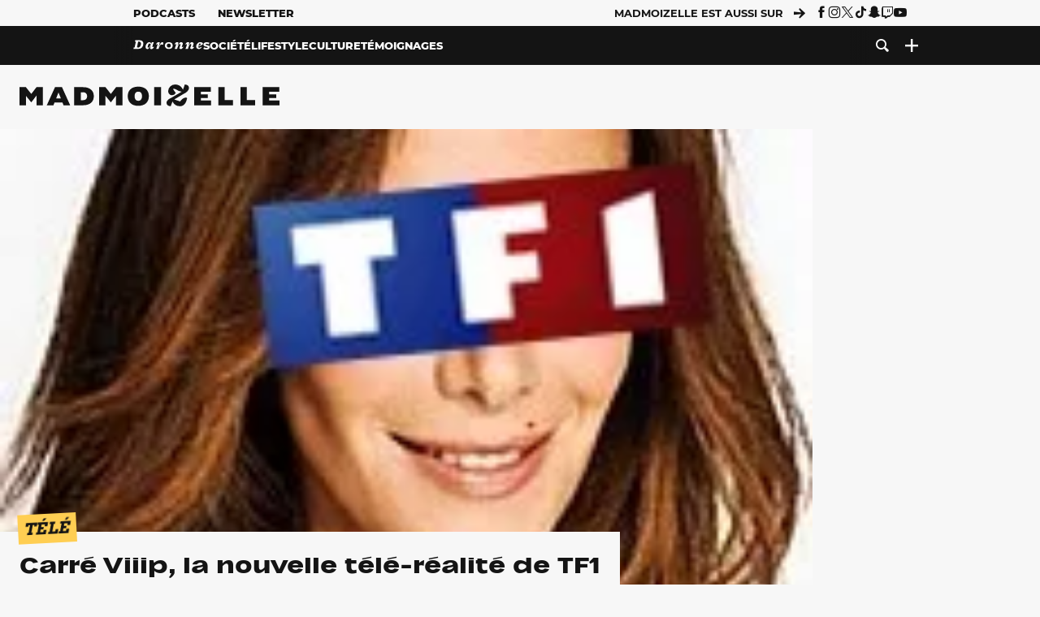

--- FILE ---
content_type: text/html; charset=UTF-8
request_url: https://www.madmoizelle.com/carre-viiip-31746
body_size: 26106
content:
<!DOCTYPE html>
<html lang="fr-FR">

<head>
    <link rel="dns-prefetch" href="//scripts.static-od.com"/>
    <link rel="dns-prefetch" href="//c0.lestechnophiles.com"/>
    <link rel="dns-prefetch" href="//c1.lestechnophiles.com"/>
    <link rel="dns-prefetch" href="//c2.lestechnophiles.com"/>
    <link rel="dns-prefetch" href="//ddm.madmoizelle.com">

    <meta charset="UTF-8"/>
    <meta http-equiv="Content-Type" content="text/html; charset=UTF-8"/>
    <meta name="viewport" content="viewport-fit=cover, width=device-width, initial-scale=1, user-scalable=yes"/>
    <meta name="theme-color" content="#ffc505">

    
    <link rel="profile" href="http://gmpg.org/xfn/11"/>
    <link rel="pingback" href="https://www.madmoizelle.com/wp/xmlrpc.php"/>
    <link rel="apple-touch-icon" sizes="180x180" href="https://www.madmoizelle.com/wp-content/themes/madmoizelle-theme/assets/images/favicon/icon-x180.png">
    <link rel="icon" href="https://www.madmoizelle.com/wp-content/themes/madmoizelle-theme/assets/images/favicon/icon.svg"/>
    <link rel="icon" type="image/png" sizes="32x32" href="https://www.madmoizelle.com/wp-content/themes/madmoizelle-theme/assets/images/favicon/icon-x32.png">
    <link rel="icon" type="image/png" sizes="16x16" href="https://www.madmoizelle.com/wp-content/themes/madmoizelle-theme/assets/images/favicon/icon-x16.png"/>

            <script type="text/javascript">window.gdprAppliesGlobally=true;(function(){function a(e){if(!window.frames[e]){if(document.body&&document.body.firstChild){var t=document.body;var n=document.createElement("iframe");n.style.display="none";n.name=e;n.title=e;t.insertBefore(n,t.firstChild)}
            else{setTimeout(function(){a(e)},5)}}}function e(n,r,o,c,s){function e(e,t,n,a){if(typeof n!=="function"){return}if(!window[r]){window[r]=[]}var i=false;if(s){i=s(e,t,n)}if(!i){window[r].push({command:e,parameter:t,callback:n,version:a})}}e.stub=true;function t(a){if(!window[n]||window[n].stub!==true){return}if(!a.data){return}
                var i=typeof a.data==="string";var e;try{e=i?JSON.parse(a.data):a.data}catch(t){return}if(e[o]){var r=e[o];window[n](r.command,r.parameter,function(e,t){var n={};n[c]={returnValue:e,success:t,callId:r.callId};a.source.postMessage(i?JSON.stringify(n):n,"*")},r.version)}}
                if(typeof window[n]!=="function"){window[n]=e;if(window.addEventListener){window.addEventListener("message",t,false)}else{window.attachEvent("onmessage",t)}}}e("__tcfapi","__tcfapiBuffer","__tcfapiCall","__tcfapiReturn");a("__tcfapiLocator");(function(e){
                var t=document.createElement("script");t.id="spcloader";t.type="text/javascript";t.async=true;t.src="https://ddm.madmoizelle.com/"+e+"/loader.js?target="+document.location.hostname;t.charset="utf-8";var n=document.getElementsByTagName("script")[0];n.parentNode.insertBefore(t,n)})("a1eae917-f28e-4669-a7e7-8b28857ccf7a")})();</script>
        <script type="text/javascript">window.didomiConfig={sdkPath:'https://ddm.madmoizelle.com/',apiPath:'https://ddm.madmoizelle.com/api'};</script>
        <meta name='robots' content='index, follow, max-image-preview:large, max-snippet:-1, max-video-preview:-1' />
	<style>img:is([sizes="auto" i], [sizes^="auto," i]) { contain-intrinsic-size: 3000px 1500px }</style>
	
        <script>
            window.humanoidRgpd = {
                vendors: [{"vendor":"twitter","slug":"twitter","name":"Twitter","domains":["x.com","twitter.com","platform.twitter.com"]},{"vendor":"c:youtube","slug":"youtube","name":"YouTube","domains":["youtube.com","youtu.be"]},{"vendor":"c:spotify-embed","slug":"spotify","name":"Spotify","domains":["spotify.com"]},{"vendor":"793","slug":"twitch","name":"Twitch","domains":["twitch.tv"]},{"vendor":"c:instagram","slug":"instagram","name":"Instagram","domains":["instagram.com","instagr.am"]},{"vendor":"facebook","slug":"facebook","name":"Facebook","domains":["facebook.com","fb.com","fb.me"]},{"vendor":"c:applemusi-z4f23R4B","slug":"apple-music","name":"Apple Music","domains":["music.apple.com"]},{"vendor":"1120","slug":"voxeus","name":"Voxeus","display_name":"Bababam","domains":["bababam.com","voxeus.com","podcasts.voxeus.com","podcasts.madmoizelle.com"]},{"vendor":"c:acast-Jn8WkXKW","slug":"acast","name":"Acast","domains":["acast.com","acast.fr","embed.acast.com"]},{"vendor":"c:pinterest","slug":"pinterest","name":"Pinterest","domains":["pinterest.com","pin.it"]},{"vendor":"c:tumblr-3aEJCmnw","slug":"tumblr","name":"Tumblr","domains":["tumblr.com","tumblr.co"]},{"vendor":"c:tiktok-KZAUQLZ9","slug":"tiktok","name":"TikTok","domains":["tiktok.com"]},{"vendor":"c:reddit","slug":"reddit","name":"reddit","display_name":"Reddit","domains":["reddit.com","redd.it"]},{"vendor":"573","slug":"dailymotion","name":"Dailymotion","domains":["dailymotion.com"]},{"vendor":"c:vimeo","slug":"vimeo","name":"Vimeo","domains":["vimeo.com"]},{"vendor":"c:soundclou-FMwbRJcH","slug":"soundcloud","name":"SoundCloud","domains":["soundcloud.com"]},{"vendor":"833","slug":"disqus","name":"Disqus","domains":["disqus.com"]},{"vendor":"c:bluesky-zfNhFrTf","slug":"bluesky-social","name":"Bluesky Social","domains":["bsky.app"]}],
            }
        </script>
        <script src="https://www.madmoizelle.com/wp-content/plugins/humanoid-didomi/dist/didomi-v39dce2c97b3f3a47de3b.js"></script>

        <meta name="nli:image" content="https://c0.lestechnophiles.com/www.madmoizelle.com/wp-content/uploads/2011/03/carre-viiip-180x1241-180x110.jpg?key=21885c2a" /><script type="text/javascript">
    window['gtag_enable_tcf_support'] = true;
    window.dataLayer = window.dataLayer || [];
    window.dataLayer.push({
        ...{"Post_type":"post","articletype":"chaud","contentType":"ct=article","articleId":"31746","authorname":"flo","publish_date":"2011-03-01T16:01:29+01:00","initial_publish_date":"2011-03-01T16:01:29+01:00","human_readable_publish_date":"01\/03\/2011","modified_date":"2013-08-05T17:03:48+02:00","agedays":"5440","agerange":"999","postage":"10","wordcount":"266","primary_category":null,"blocks_list":["humanoid-gutenberg\/chapo"],"categories_array":["tele","culture"],"tags_array":["tf1"],"terms_array":["tele","culture","tf1"],"Author":"Flo","Published_at":"2011-03-01T16:01:29+01:00","Tags":"{tele}{culture}{tf1}"},
        ...{ 'theme': document.documentElement.getAttribute('data-scheme') || 'light' }
    })
</script>

<script>
    (function(w,d,s,l,i){w[l]=w[l]||[];w[l].push({'gtm.start':
    new Date().getTime(),event:'gtm.js'});var f=d.getElementsByTagName(s)[0],
    j=d.createElement(s),dl=l!='dataLayer'?'&l='+l:'';j.async=true;j.src=
    'https://www.googletagmanager.com/gtm.js?id='+i+dl;f.parentNode.insertBefore(j,f);
    })(window,document,'script','dataLayer','GTM-PNZLJMP');
</script>
	<title>Carré Viiip, la nouvelle télé-réalité de TF1</title>
	<meta name="description" content="TF1 lance sa nouvelle émission de télé-réalité, Carré Viip, qui sera diffusée à partir du 18 Mars 2011 pour fêter les 10 ans de la télé-réalité française." />
	<link rel="canonical" href="https://www.madmoizelle.com/carre-viiip-31746" />
	<meta property="og:locale" content="fr_FR" />
	<meta property="og:type" content="article" />
	<meta property="og:title" content="Carré Viiip, la nouvelle télé-réalité de TF1" />
	<meta property="og:description" content="TF1 lance sa nouvelle émission de télé-réalité, Carré Viip, qui sera diffusée à partir du 18 Mars 2011 pour fêter les 10 ans de la télé-réalité française." />
	<meta property="og:url" content="https://www.madmoizelle.com/carre-viiip-31746" />
	<meta property="og:site_name" content="Madmoizelle" />
	<meta property="og:image" content="https://c0.lestechnophiles.com/www.madmoizelle.com/wp-content/uploads/2011/03/carre-viiip-180x1241.jpg?resize=1600,900&key=294f8702&watermark" />
	<meta property="og:image:width" content="1600" />
	<meta property="og:image:height" content="900" />
	<meta property="og:image:type" content="image/jpeg" />
	<meta name="author" content="Flo" />
	<meta name="twitter:card" content="summary_large_image" />
	<meta name="twitter:label1" content="Written by" />
	<meta name="twitter:data1" content="Flo" />
	<meta name="twitter:label2" content="Est. reading time" />
	<meta name="twitter:data2" content="1 minute" />
	<script type="application/ld+json" class="yoast-schema-graph">{"@context":"https://schema.org","@graph":[{"@type":"NewsArticle","@id":"https://www.madmoizelle.com/carre-viiip-31746#article","isPartOf":{"@id":"https://www.madmoizelle.com/carre-viiip-31746"},"author":{"name":"Flo","@id":"https://www.madmoizelle.com/#/schema/person/2dcf7b03a8a4d43f231dcd7afd888fb7"},"headline":"Carré Viiip, la nouvelle télé-réalité de TF1","datePublished":"2011-03-01T15:01:29+00:00","dateModified":"2013-08-05T15:03:48+00:00","mainEntityOfPage":{"@id":"https://www.madmoizelle.com/carre-viiip-31746"},"wordCount":282,"commentCount":0,"publisher":{"@id":"https://www.madmoizelle.com/#organization"},"image":{"@id":"https://www.madmoizelle.com/carre-viiip-31746#primaryimage"},"thumbnailUrl":"https://c0.lestechnophiles.com/www.madmoizelle.com/wp-content/uploads/2011/03/carre-viiip-180x1241.jpg?resize=1600,900&key=294f8702&watermark","keywords":["TF1"],"articleSection":["Télé"],"inLanguage":"fr-FR","potentialAction":[{"@type":"CommentAction","name":"Comment","target":["https://www.madmoizelle.com/carre-viiip-31746#respond"]}],"copyrightYear":"2011","copyrightHolder":{"@id":"https://www.madmoizelle.com/#organization"},"description":"TF1 lance sa nouvelle émission de télé-réalité, Carré Viip, qui sera diffusée à partir du 18 Mars 2011 pour fêter les 10 ans de la télé-réalité française.","speakable":{"@type":"SpeakableSpecification","cssSelector":".article-excerpt"},"isAccessibleForFree":true},{"@type":"WebPage","@id":"https://www.madmoizelle.com/carre-viiip-31746","url":"https://www.madmoizelle.com/carre-viiip-31746","name":"Carré Viiip, la nouvelle télé-réalité de TF1","isPartOf":{"@id":"https://www.madmoizelle.com/#website"},"primaryImageOfPage":{"@id":"https://www.madmoizelle.com/carre-viiip-31746#primaryimage"},"image":{"@id":"https://www.madmoizelle.com/carre-viiip-31746#primaryimage"},"thumbnailUrl":"https://c0.lestechnophiles.com/www.madmoizelle.com/wp-content/uploads/2011/03/carre-viiip-180x1241.jpg?resize=1600,900&key=294f8702&watermark","datePublished":"2011-03-01T15:01:29+00:00","dateModified":"2013-08-05T15:03:48+00:00","description":"TF1 lance sa nouvelle émission de télé-réalité, Carré Viip, qui sera diffusée à partir du 18 Mars 2011 pour fêter les 10 ans de la télé-réalité française.","breadcrumb":{"@id":"https://www.madmoizelle.com/carre-viiip-31746#breadcrumb"},"inLanguage":"fr-FR","potentialAction":[{"@type":"ReadAction","target":["https://www.madmoizelle.com/carre-viiip-31746"]}]},{"@type":"ImageObject","inLanguage":"fr-FR","@id":"https://www.madmoizelle.com/carre-viiip-31746#primaryimage","url":"https://c0.lestechnophiles.com/www.madmoizelle.com/wp-content/uploads/2011/03/carre-viiip-180x1241.jpg?resize=1600,900&key=294f8702&watermark","contentUrl":"https://c0.lestechnophiles.com/www.madmoizelle.com/wp-content/uploads/2011/03/carre-viiip-180x1241.jpg?resize=1600,900&key=294f8702&watermark","width":1600,"height":900},{"@type":"BreadcrumbList","@id":"https://www.madmoizelle.com/carre-viiip-31746#breadcrumb","itemListElement":[{"@type":"ListItem","position":1,"name":"madmoizelle","item":"https://www.madmoizelle.com/"},{"@type":"ListItem","position":2,"name":"Culture","item":"https://www.madmoizelle.com/rubriques/culture"},{"@type":"ListItem","position":3,"name":"Télé","item":"https://www.madmoizelle.com/rubriques/culture/tele"},{"@type":"ListItem","position":4,"name":"Carré Viiip, la nouvelle télé-réalité de TF1"}]},{"@type":"WebSite","@id":"https://www.madmoizelle.com/#website","url":"https://www.madmoizelle.com/","name":"Madmoizelle","description":"Le magazine qui écrit la société au féminin","publisher":{"@id":"https://www.madmoizelle.com/#organization"},"potentialAction":[{"@type":"SearchAction","target":{"@type":"EntryPoint","urlTemplate":"https://www.madmoizelle.com/?s={search_term_string}"},"query-input":{"@type":"PropertyValueSpecification","valueRequired":true,"valueName":"search_term_string"}}],"inLanguage":"fr-FR"},{"@type":"Organization","@id":"https://www.madmoizelle.com/#organization","name":"Madmoizelle","url":"https://www.madmoizelle.com/","logo":{"@type":"ImageObject","inLanguage":"fr-FR","@id":"https://www.madmoizelle.com/#/schema/logo/image/","url":"https://www.madmoizelle.com/wp-content/uploads/2021/07/logomad_1000.png","contentUrl":"https://www.madmoizelle.com/wp-content/uploads/2021/07/logomad_1000.png","width":1000,"height":1000,"caption":"Madmoizelle"},"image":{"@id":"https://www.madmoizelle.com/#/schema/logo/image/"}},{"@type":"Person","@id":"https://www.madmoizelle.com/#/schema/person/2dcf7b03a8a4d43f231dcd7afd888fb7","name":"Flo","image":{"@type":"ImageObject","inLanguage":"fr-FR","@id":"https://www.madmoizelle.com/#/schema/person/image/","url":"https://secure.gravatar.com/avatar/23bf23d0f3f07409f92dcaeb950779758fb8a276b2dc14e59720f12b612cf34b?s=96&d=mm&r=g","contentUrl":"https://secure.gravatar.com/avatar/23bf23d0f3f07409f92dcaeb950779758fb8a276b2dc14e59720f12b612cf34b?s=96&d=mm&r=g","caption":"Flo"},"url":"https://www.madmoizelle.com/author/flo"}]}</script>
	<meta property="article:published_time" content="2011-03-01T15:01:29+00:00" />
	<meta property="article:modified_time" content="2013-08-05T15:03:48+00:00" />
	<meta property="og:updated_time" content="2013-08-05T15:03:48+00:00" />



        <meta name="parsely-title" content="Carré Viiip, la nouvelle télé-réalité de TF1"/>
        <meta name="parsely-link" content="https://www.madmoizelle.com/carre-viiip-31746"/>
        <meta name="parsely-type" content="post"/>

        
            <meta name="parsely-image-url" content="https://www.madmoizelle.com/wp-content/uploads/2011/03/carre-viiip-180x1241.jpg"/>
            <meta name="parsely-pub-date" content="2011-03-01T16:01:29Z"/>
            <meta name="parsely-section" content="culture"/>
                                        <meta name="parsely-author" content="Flo"/>
                                        <meta name="parsely-tags" content="tele,culture,tf1,ct_article,at_chaud,pt_post"/>
            <meta name="parsely-post-id" content="31746"/>

            <script src="https://www.madmoizelle.com/wp-content/cache/83a4c75f-c574-4042-9672-d3f7fb80dd5c/e939069c8935d349731efce83e7e86306eb6158f.js" id="affilizz-rendering-js" defer data-wp-strategy="defer"></script>
<script defer src="https://www.madmoizelle.com/wp-content/themes/madmoizelle-theme/dist/javascripts/main-v569d98e7599f1f88fd44.js" id="jquery-js"></script>
<script id="jquery-js-after">
var theme_config={"ajaxurl":"https:\/\/www.madmoizelle.com\/wp\/wp-admin\/admin-ajax.php","theme":"https:\/\/www.madmoizelle.com\/wp-content\/themes\/madmoizelle-theme","themePath":"wp-content\/themes\/madmoizelle-theme","themeManifest":"https:\/\/www.madmoizelle.com\/wp-content\/uploads\/resources\/theme-manifest.json"}
</script>
<script defer src="https://www.madmoizelle.com/wp-content/themes/madmoizelle-theme/dist/javascripts/single-v569d98e7599f1f88fd44.js" id="single-js"></script>
<script>
    window.modifyLayout = {
        init: function () {
            if (window.initWallpaperCallback) {
                document.removeEventListener('wallpaper-ads', window.initWallpaperCallback);
            }

            const navHeader = document.getElementById('navigation-header');
            const ctBoc = document.getElementById('ctBoc');
            if (ctBoc) {
                ctBoc.style.position = 'relative';
                ctBoc.style.marginRight = 'auto';
                ctBoc.style.marginLeft = 'auto';
                ctBoc.style.maxWidth = '1000px';
                ctBoc.classList.add('has-bg-body-background-color');
            }

            const socials = document.getElementsByClassName('socials--header');
            if (socials.length) {
                for (var i = 0; i < socials.length; i += 1) {
                    socials[i].classList.add('is-hidden');
                }
            }

            const heroDuoCovers = document.querySelectorAll('.hero-duo .post-card__cover > picture');
            heroDuoCovers.forEach((hero) => {
                hero.style.aspectRatio = '5/4';
            })

            const heroDuopostCardContents = document.querySelectorAll('.hero-duo .post-card__title, .hero-duo .post-card__category');
            heroDuopostCardContents.forEach((el) => {
                el.style.setProperty('font-size', '1.25rem', 'important');
            })

            const articleContent = document.getElementsByClassName('article-content');
            if (articleContent.length) {
                articleContent[0].classList.add('no-align');
            }

            const headerCoverWrapper = document.getElementsByClassName('article-header__cover');
            if (headerCoverWrapper.length) {
                headerCoverWrapper[0].classList.add('container', 'pt-0', 'pb-4-desktop', 'p-0-mobile')
            }

            const headerContentWrapper = document.getElementsByClassName('article-header__content');
            if (headerContentWrapper.length) {
                headerContentWrapper[0].style.maxWidth = 'max-content';
                headerContentWrapper[0].style.marginLeft = '0';
            }

            const wallpaper = document.getElementById('wallpaper-ad');
            if (wallpaper && ctBoc) {
                wallpaper.style.position = 'sticky';
                wallpaper.style.top = '0';

                const wallpaperContainer = document.createElement('div');
                wallpaperContainer.id = 'wallpaper-ad-container';
                wallpaperContainer.style.position = 'absolute';
                wallpaperContainer.style.bottom = '0';
                wallpaperContainer.style.left = '0';
                wallpaperContainer.style.right = '0';
                wallpaperContainer.style.width = '100%';
                wallpaperContainer.style.top = navHeader.offsetHeight + 'px';

                let $refContainer = document.body;
                const $contentWrapper = document.querySelector('body > .wrapper');
                if ($contentWrapper) {
                    $refContainer = $contentWrapper;
                }

                $refContainer.insertBefore(wallpaperContainer, ctBoc);
                wallpaperContainer.appendChild(wallpaper);
            }



                        const billboards = document.getElementsByClassName('is-lovely-catfishb');
            if (billboards.length) {
                const headerBanner = billboards[0].closest('.article-header-banner');
                if (headerBanner) {
                    headerBanner.classList.add('is-hidden');
                } else if (document.getElementById('optidigital-adslot-Billboard_1')) {
                    billboards[0].classList.add('is-hidden');
                }
            }
        },
    }


    window.initWallpaperCallback = function () {
        window.modifyLayout.init();
    };

    var wallpaper = document.getElementById('wallpaper-ad');
    if (wallpaper) {
        window.modifyLayout.init();
    } else {
        document.addEventListener('wallpaper-ads', window.initWallpaperCallback);
    }
</script>
<link rel="EditURI" type="application/rsd+xml" title="RSD" href="https://www.madmoizelle.com/wp/xmlrpc.php?rsd" />

            <link rel="preload" as="font" type="font/woff2" crossOrigin="anonymous" href="/wp-content/themes/madmoizelle-theme/dist/fonts/3525fd90c061dc5315d1.woff2"/>
                    <link rel="preload" as="font" type="font/woff2" crossOrigin="anonymous" href="/wp-content/themes/madmoizelle-theme/dist/fonts/63fb1e0aeacd3399d5e3.woff2"/>
                    <link rel="preload" as="font" type="font/woff2" crossOrigin="anonymous" href="/wp-content/themes/madmoizelle-theme/dist/fonts/7dbcc8a5ea2289d83f65.woff2"/>
                    <link rel="preload" as="font" type="font/woff2" crossOrigin="anonymous" href="/wp-content/themes/madmoizelle-theme/dist/fonts/db9a3e0ba7eaea32e5f5.woff2"/>
                    <link rel="preload" as="font" type="font/woff2" crossOrigin="anonymous" href="/wp-content/themes/madmoizelle-theme/dist/fonts/091b209546e16313fd4f.woff2"/>
                    <link rel="preload" as="font" type="font/woff2" crossOrigin="anonymous" href="/wp-content/themes/madmoizelle-theme/dist/fonts/b71748ae4f80ec8c014d.woff2"/>
                    <link rel="preload" as="font" type="font/woff2" crossOrigin="anonymous" href="/wp-content/themes/madmoizelle-theme/dist/fonts/6bcc86190144949ef7f1.woff2"/>
                    <link rel="preload" as="font" type="font/woff2" crossOrigin="anonymous" href="/wp-content/themes/madmoizelle-theme/dist/fonts/479a7defbeb6da09af10.woff2"/>
                    <link rel="preload" as="font" type="font/woff2" crossOrigin="anonymous" href="/wp-content/themes/madmoizelle-theme/dist/fonts/e888d742c6aba4571635.woff2"/>
                    <link rel="preload" as="font" type="font/woff2" crossOrigin="anonymous" href="/wp-content/themes/madmoizelle-theme/dist/fonts/7eb3cffab978f67d1b5e.woff2"/>
                    <link rel="preload" as="font" type="font/woff2" crossOrigin="anonymous" href="/wp-content/themes/madmoizelle-theme/dist/fonts/e9e7366b380433129bb6.woff2?4biax1"/>
        <link href="https://www.madmoizelle.com/wp-content/themes/madmoizelle-theme/dist/styles/main-v569d98e7599f1f88fd44.css" media="all" rel="stylesheet" type="text/css" />        <script defer data-api="https://www.madmoizelle.com/plsbl/api/event" data-domain="madmoizelle.com" src="https://www.madmoizelle.com/plsbl/js/plausible.js"></script>
        <meta name="affilizz-media" content="63be7c1a854fb5049c111f6e" />

        <script async="" type="text/javascript" src="https://securepubads.g.doubleclick.net/tag/js/gpt.js"></script>
        <script type="text/javascript">
            var optidigitalQueue = optidigitalQueue || {};
            optidigitalQueue.cmd = optidigitalQueue.cmd || [];
            var targeting = {"adUnit":"/1011818/madmoizelle.com/culture-article","pageTargeting":{"tags":["tele","culture","tf1","article"],"isSponso":0,"isSafe":1,"site_version":"new2021","id_article":31746,"article_id":31746}};
            if (window.doNotTrack) targeting.pageTargeting.donotrack = 1;
            targeting.pageTargeting.theme = document.documentElement.getAttribute('data-scheme') || 'light';
            targeting.pageTargeting.tags = targeting.pageTargeting.tags || [];
                        // Begin tmp random targeting
            var shouldDelInternalExclu = false;

            function manageCampaignExclu(advertiser) {
                if (advertiser === 'apple') {
                    document.cookie = 'crandomseg=1; path=/; max-age=86400';
                    shouldDelInternalExclu = true;
                    document.dispatchEvent(new Event('del-exclu'));

                    // Hide all natives
                    const natives = document.querySelectorAll('[href^="https://native.humanoid.fr"]');
                    natives.forEach((link) => {
                        if (link.matches('.sidebar *')) {
                            link.closest('.mt-3').style.display = 'none';
                        } else if (link.matches('.article-footer *')) {
                            link.closest('.columns.is-mobile.is-2.is-variable').style.display = 'none';
                        }
                        link.closest('.post-card').style.display = 'none';
                    });
                }
            }

                        var pExclu = 200;
            if (document.cookie.indexOf('crandomseg') === -1 && (Math.floor(Math.random() * 1000) < pExclu || window.location.hash === '#forceexclu')) {
                targeting.pageTargeting.tags.push('arandomseg');
            }
            // End tmp random targeting

            var odS = document.createElement('script');
            odS.setAttribute('type', 'module');
            odS.setAttribute('src', 'https://scripts.opti-digital.com/modules/?site=madmoizellev2');
            odS.setAttribute('id', 'optidigital-ad-init');
            odS.setAttribute('config', JSON.stringify(targeting));
            document.getElementsByTagName('head')[0].appendChild(odS);
        </script>
        </head>

<body class="wp-singular post-template-default single single-post postid-31746 single-format-aside wp-embed-responsive wp-theme-madmoizelle-theme nojs has-primary-color is-culture">
            <script>document.body.className = document.body.className.replace('nojs', '');</script>
        <link href="https://www.madmoizelle.com/wp-content/themes/madmoizelle-theme/dist/styles/single-v569d98e7599f1f88fd44.css" media="all" rel="stylesheet" type="text/css" /><div class="Mobile_Sticky_Bottom" style="display:none"></div>    
<header id="navigation-header" class="navigation-header">
    <div class="navigation-header__desktop is-hidden-mobile">
        <div class="navigation-header__top-container">
            <div class="navigation-header__top-nav container">
                <nav aria-label="Podcast et Newsletter">
                    <ul class="navigation-header__top-nav-list is-flex">
                                            
<li
    class="is-top-nav-item "
    >
                        <a
                class="navigation-link "
                href="https://podcasts.madmoizelle.com"
                                                    target="_blank"
                            >
                
    
            Podcasts    
            </a>
            
    </li>
                                            
<li
    class="is-top-nav-item "
    >
                        <a
                class="navigation-link "
                href="https://www.madmoizelle.com/newsletters"
                                            >
                
    
            Newsletter    
            </a>
            
    </li>
                                        </ul>
                </nav>
                <nav class="is-flex is-align-items-center" aria-label="Réseaux sociaux">
                    <p class="has-text-weight-bold">Madmoizelle est aussi sur</p>
                    <span class="icon-arrow is-inline-block mx-2"></span>
                    <ul class="navigation-header__socials socials is-flex">
                        <li>
                <a title="Suivez nous sur Facebook"
                   href="https://www.facebook.com/madmoiZelle"
                   class="icon-fb"
                   target="_blank"
                   rel="noopener"></a>
            </li>
                                <li>
                <a title="Suivez nous sur Instagram"
                   href="https://www.instagram.com/madmoizelle/?hl=fr"
                   class="icon-insta"
                   target="_blank"
                   rel="noopener"></a>
            </li>
                                <li>
                <a title="Suivez nous sur X"
                   href="https://twitter.com/madmoiZelle"
                   class="icon-x"
                   target="_blank"
                   rel="noopener"></a>
            </li>
                                <li>
                <a title="Suivez nous sur Tiktok"
                   href="https://www.tiktok.com/@madmoizellecom"
                   class="icon-tiktok"
                   target="_blank"
                   rel="noopener"></a>
            </li>
                                <li>
                <a title="Suivez nous sur Snapchat"
                   href="https://www.snapchat.com/add/madmoizellecom"
                   class="icon-snap"
                   target="_blank"
                   rel="noopener"></a>
            </li>
                                <li>
                <a title="Suivez nous sur Twitch"
                   href="https://www.twitch.tv/madmoizelle"
                   class="icon-twitch"
                   target="_blank"
                   rel="noopener"></a>
            </li>
                                <li>
                <a title="Suivez nous sur Youtube"
                   href="https://www.youtube.com/user/madmoiZelledotcom"
                   class="icon-yt"
                   target="_blank"
                   rel="noopener"></a>
            </li>
                        </ul>
                </nav>
            </div>
        </div>
        <div class="navigation-header__bottom-container has-bg-nav-background">
            <nav class="container navigation-header__bottom-nav " aria-label="Navigation Principale">
                                <ul class="navigation-header__categories is-hscroll pl-2">
                                                                                    <li class="is-daronne">
                        <a href="https://www.madmoizelle.com/rubriques/daronne"
                           class="navigation-link is-flex is-align-items-center ">
                                                        <svg viewBox="0 0 114 16" aria-label="Daronne" role="img">
                                <title>Aller sur Daronne</title>
                                <use href="https://www.madmoizelle.com/wp-content/themes/madmoizelle-theme/assets/images/daronne/full-logo.svg#logo"
                                     class="is-daronne-svg"></use>
                            </svg>
                                                    </a>
                    </li>
                                                                <li class="is-societe">
                        <a href="https://www.madmoizelle.com/rubriques/societe"
                           class="navigation-link is-flex is-align-items-center ">
                                                        <span class="">
                                Société                            </span>
                                                    </a>
                    </li>
                                                                <li class="is-lifestyle">
                        <a href="https://www.madmoizelle.com/rubriques/lifestyle"
                           class="navigation-link is-flex is-align-items-center ">
                                                        <span class="">
                                Lifestyle                            </span>
                                                    </a>
                    </li>
                                                                <li class="is-culture">
                        <a href="https://www.madmoizelle.com/rubriques/culture"
                           class="navigation-link is-flex is-align-items-center active">
                                                        <span class="">
                                Culture                            </span>
                                                    </a>
                    </li>
                                                                <li class="is-temoignages">
                        <a href="https://www.madmoizelle.com/motsclefs/temoignages"
                           class="navigation-link is-flex is-align-items-center ">
                                                        <span class="">
                                Témoignages                            </span>
                                                    </a>
                    </li>
                                    </ul>
                <ul class="navigation-header__menu">
                                    
<li
    class="is-search "
    >
                        <a
                class="navigation-link "
                href="https://www.madmoizelle.com/?s"
                                    aria-label="Recherche"
                                            >
                
            <span class="icon-search"></span>
    
    
            </a>
            
    </li>
                                    
<li
    class="is-plus navigation-dropdown"
    >
                        <button
                class="navigation-link "
                                    aria-label="Ouvrir le menu"
                                data-controls="desktop-menu"
            >
                
            <span class="icon-plus"></span>
    
    
            </button>
            
            <ul id="desktop-menu" hidden>
                            
<li
    class="is-dropdown-item "
    >
                        <a
                class="navigation-link "
                href="https://forums.madmoizelle.com"
                                                    target="_blank"
                            >
                
    
            Forum    
            </a>
            
    </li>
                            
<li
    class="is-dropdown-item "
    >
                        <a
                class="navigation-link "
                href="https://www.madmoizelle.com/motsclefs/bons-plans"
                                            >
                
    
            Bons plans    
            </a>
            
    </li>
                            
<li
    class="is-dropdown-item "
    >
                        <a
                class="navigation-link "
                href="https://www.madmoizelle.com/motsclefs/guide-achat"
                                            >
                
    
            Guides d'achat    
            </a>
            
    </li>
                            
<li
    class="is-dropdown-item "
    >
                        <a
                class="navigation-link "
                href="https://www.madmoizelle.com/motsclefs/test"
                                            >
                
    
            Tests    
            </a>
            
    </li>
                            
<li
    class="is-separator "
            aria-hidden="true"
    >
    
    </li>
                            
<li
    class="is-dropdown-item "
    >
                        <a
                class="navigation-link "
                href="https://www.madmoizelle.com/mentions-legales"
                                            >
                
    
            Mentions légales    
            </a>
            
    </li>
                            
<li
    class="is-dropdown-item "
    >
                        <a
                class="navigation-link "
                href="https://www.madmoizelle.com/contact"
                                            >
                
    
            Contact    
            </a>
            
    </li>
                            
<li
    class="is-dropdown-item "
    >
                        <a
                class="navigation-link "
                href="https://www.madmoizelle.com/politique-cookies"
                                            >
                
    
            Politique cookies    
            </a>
            
    </li>
                            
<li
    class="is-dropdown-item "
    >
                        <a
                class="navigation-link "
                href="https://www.madmoizelle.com/politique-de-traitement-des-donnees-personnelles"
                                            >
                
    
            Données personnelles    
            </a>
            
    </li>
                    </ul>
    </li>
                                </ul>
            </nav>
        </div>
    </div>
    <div class="navigation-header__mobile is-hidden-tablet">
        <div class="navigation-header__mobile-nav">
            <div class="navigation-dropdown px-2">
                <button class="navigation-link is-flex" aria-label="Ouvrir le menu" data-controls="mobile-menu">
                    <span id="burger-menu-icon" class="icon-burgermenu"></span>
                </button>
            </div>
            <div class="site-logo-wrapper container">
    <div class="site-logo">
                    <a title="Madmoizelle" href="https://www.madmoizelle.com/">
                                    <svg viewBox="0 0 1197 101" role="img">>
                        <title>Accueil de Madmoizelle</title>
                        <use href="https://www.madmoizelle.com/wp-content/themes/madmoizelle-theme/assets/images/full-logo.svg#logo"></use>
                    </svg>
                            </a>
            </div>
</div>
            <ul class="navigation-header__menu">
                            
<li
    class="is-search "
    >
                        <a
                class="navigation-link "
                href="https://www.madmoizelle.com/?s"
                                    aria-label="Recherche"
                                            >
                
            <span class="icon-search"></span>
    
    
            </a>
            
    </li>
                        </ul>
        </div>
        <div id="mobile-menu" class="navigation-header__mobile-menu" hidden>
            <nav class="navigation-header__mobile-categories" aria-label="Rubriques">
                <ul class="navigation-header__categories">
                                                            <li class="is-daronne">
                        <div id="daronne" aria-label="Afficher les sous-catégories" data-controls="category-dropdown"
                             class="category-dropdown">
                            <a href="https://www.madmoizelle.com/rubriques/daronne"
                               class="navigation-link ">
                                                                <svg viewBox="0 0 114 16" aria-label="Daronne" role="img">
                                    <title>Aller sur Daronne</title>
                                    <use href="https://www.madmoizelle.com/wp-content/themes/madmoizelle-theme/assets/images/daronne/full-logo.svg#logo"
                                         class="is-daronne-svg"></use>
                                </svg>
                                                            </a>
                                                        <span id="daronne-dropdown-icon" class="category-dropdown-icon icon-chevron2 is-inline-block is-size-title-card is-white mr-2"></span>
                                                    </div>
                                                <ul class="navigation-header__sub-categories" data-controls="category-children" hidden>
                                                        <li>
                                <a href="https://www.madmoizelle.com/rubriques/daronne/chere-daronne"
                                   class="navigation-link is-flex is-align-items-center is-sub-category
                                   ">
                                    <span>
                                        Chère Daronne                                    </span>
                                </a>
                            </li>
                                                        <li>
                                <a href="https://www.madmoizelle.com/rubriques/daronne/couple"
                                   class="navigation-link is-flex is-align-items-center is-sub-category
                                   ">
                                    <span>
                                        Couple                                    </span>
                                </a>
                            </li>
                                                        <li>
                                <a href="https://www.madmoizelle.com/rubriques/daronne/amour-et-eau-fraiche"
                                   class="navigation-link is-flex is-align-items-center is-sub-category
                                   ">
                                    <span>
                                        D'amour et d'eau fraiche                                    </span>
                                </a>
                            </li>
                                                        <li>
                                <a href="https://www.madmoizelle.com/rubriques/daronne/grossesse"
                                   class="navigation-link is-flex is-align-items-center is-sub-category
                                   ">
                                    <span>
                                        Grossesse                                    </span>
                                </a>
                            </li>
                                                        <li>
                                <a href="https://www.madmoizelle.com/rubriques/daronne/parentalite"
                                   class="navigation-link is-flex is-align-items-center is-sub-category
                                   ">
                                    <span>
                                        Parentalité                                    </span>
                                </a>
                            </li>
                                                        <li>
                                <a href="https://www.madmoizelle.com/rubriques/daronne/quand-on-aime-on-compte"
                                   class="navigation-link is-flex is-align-items-center is-sub-category
                                   ">
                                    <span>
                                        Quand on aime, on compte                                    </span>
                                </a>
                            </li>
                                                    </ul>
                                            </li>
                                        <li class="is-societe">
                        <div id="societe" aria-label="Afficher les sous-catégories" data-controls="category-dropdown"
                             class="category-dropdown">
                            <a href="https://www.madmoizelle.com/rubriques/societe"
                               class="navigation-link ">
                                                                <span>
                                    Société                                </span>
                                                            </a>
                                                        <span id="societe-dropdown-icon" class="category-dropdown-icon icon-chevron2 is-inline-block is-size-title-card is-white mr-2"></span>
                                                    </div>
                                                <ul class="navigation-header__sub-categories" data-controls="category-children" hidden>
                                                        <li>
                                <a href="https://www.madmoizelle.com/rubriques/societe/actualites-societe"
                                   class="navigation-link is-flex is-align-items-center is-sub-category
                                   ">
                                    <span>
                                        Actualités                                    </span>
                                </a>
                            </li>
                                                        <li>
                                <a href="https://www.madmoizelle.com/rubriques/societe/animaux"
                                   class="navigation-link is-flex is-align-items-center is-sub-category
                                   ">
                                    <span>
                                        Animaux                                    </span>
                                </a>
                            </li>
                                                        <li>
                                <a href="https://www.madmoizelle.com/rubriques/societe/chronique"
                                   class="navigation-link is-flex is-align-items-center is-sub-category
                                   ">
                                    <span>
                                        Chronique                                    </span>
                                </a>
                            </li>
                                                        <li>
                                <a href="https://www.madmoizelle.com/rubriques/societe/ecologie"
                                   class="navigation-link is-flex is-align-items-center is-sub-category
                                   ">
                                    <span>
                                        Écologie                                    </span>
                                </a>
                            </li>
                                                        <li>
                                <a href="https://www.madmoizelle.com/rubriques/societe/feminisme"
                                   class="navigation-link is-flex is-align-items-center is-sub-category
                                   ">
                                    <span>
                                        Féminisme                                    </span>
                                </a>
                            </li>
                                                        <li>
                                <a href="https://www.madmoizelle.com/rubriques/societe/justice"
                                   class="navigation-link is-flex is-align-items-center is-sub-category
                                   ">
                                    <span>
                                        Justice                                    </span>
                                </a>
                            </li>
                                                        <li>
                                <a href="https://www.madmoizelle.com/rubriques/societe/politique"
                                   class="navigation-link is-flex is-align-items-center is-sub-category
                                   ">
                                    <span>
                                        Politique                                    </span>
                                </a>
                            </li>
                                                        <li>
                                <a href="https://www.madmoizelle.com/rubriques/societe/sante"
                                   class="navigation-link is-flex is-align-items-center is-sub-category
                                   ">
                                    <span>
                                        Santé                                    </span>
                                </a>
                            </li>
                                                        <li>
                                <a href="https://www.madmoizelle.com/rubriques/societe/sport"
                                   class="navigation-link is-flex is-align-items-center is-sub-category
                                   ">
                                    <span>
                                        Sport                                    </span>
                                </a>
                            </li>
                                                    </ul>
                                            </li>
                                        <li class="is-lifestyle">
                        <div id="lifestyle" aria-label="Afficher les sous-catégories" data-controls="category-dropdown"
                             class="category-dropdown">
                            <a href="https://www.madmoizelle.com/rubriques/lifestyle"
                               class="navigation-link ">
                                                                <span>
                                    Lifestyle                                </span>
                                                            </a>
                                                        <span id="lifestyle-dropdown-icon" class="category-dropdown-icon icon-chevron2 is-inline-block is-size-title-card is-white mr-2"></span>
                                                    </div>
                                                <ul class="navigation-header__sub-categories" data-controls="category-children" hidden>
                                                        <li>
                                <a href="https://www.madmoizelle.com/rubriques/lifestyle/argent"
                                   class="navigation-link is-flex is-align-items-center is-sub-category
                                   ">
                                    <span>
                                        Argent                                    </span>
                                </a>
                            </li>
                                                        <li>
                                <a href="https://www.madmoizelle.com/rubriques/lifestyle/beaute"
                                   class="navigation-link is-flex is-align-items-center is-sub-category
                                   ">
                                    <span>
                                        Beauté                                    </span>
                                </a>
                            </li>
                                                        <li>
                                <a href="https://www.madmoizelle.com/rubriques/lifestyle/bien-etre"
                                   class="navigation-link is-flex is-align-items-center is-sub-category
                                   ">
                                    <span>
                                        Bien-être                                    </span>
                                </a>
                            </li>
                                                        <li>
                                <a href="https://www.madmoizelle.com/rubriques/lifestyle/deco"
                                   class="navigation-link is-flex is-align-items-center is-sub-category
                                   ">
                                    <span>
                                        Déco                                    </span>
                                </a>
                            </li>
                                                        <li>
                                <a href="https://www.madmoizelle.com/rubriques/lifestyle/miam"
                                   class="navigation-link is-flex is-align-items-center is-sub-category
                                   ">
                                    <span>
                                        Food                                    </span>
                                </a>
                            </li>
                                                        <li>
                                <a href="https://www.madmoizelle.com/rubriques/lifestyle/mode"
                                   class="navigation-link is-flex is-align-items-center is-sub-category
                                   ">
                                    <span>
                                        Mode                                    </span>
                                </a>
                            </li>
                                                        <li>
                                <a href="https://www.madmoizelle.com/rubriques/lifestyle/psycho-sexo"
                                   class="navigation-link is-flex is-align-items-center is-sub-category
                                   ">
                                    <span>
                                        Psycho-sexo                                    </span>
                                </a>
                            </li>
                                                        <li>
                                <a href="https://www.madmoizelle.com/rubriques/lifestyle/travail"
                                   class="navigation-link is-flex is-align-items-center is-sub-category
                                   ">
                                    <span>
                                        Travail                                    </span>
                                </a>
                            </li>
                                                        <li>
                                <a href="https://www.madmoizelle.com/rubriques/lifestyle/voyages"
                                   class="navigation-link is-flex is-align-items-center is-sub-category
                                   ">
                                    <span>
                                        Voyages                                    </span>
                                </a>
                            </li>
                                                    </ul>
                                            </li>
                                        <li class="is-culture">
                        <div id="culture" aria-label="Afficher les sous-catégories" data-controls="category-dropdown"
                             class="category-dropdown">
                            <a href="https://www.madmoizelle.com/rubriques/culture"
                               class="navigation-link active">
                                                                <span>
                                    Culture                                </span>
                                                            </a>
                                                        <span id="culture-dropdown-icon" class="category-dropdown-icon icon-chevron2 is-inline-block is-size-title-card is-white mr-2"></span>
                                                    </div>
                                                <ul class="navigation-header__sub-categories" data-controls="category-children" hidden>
                                                        <li>
                                <a href="https://www.madmoizelle.com/rubriques/culture/arts-expos"
                                   class="navigation-link is-flex is-align-items-center is-sub-category
                                   ">
                                    <span>
                                        Arts &amp; Expos                                    </span>
                                </a>
                            </li>
                                                        <li>
                                <a href="https://www.madmoizelle.com/rubriques/culture/cinema"
                                   class="navigation-link is-flex is-align-items-center is-sub-category
                                   ">
                                    <span>
                                        Cinéma                                    </span>
                                </a>
                            </li>
                                                        <li>
                                <a href="https://www.madmoizelle.com/rubriques/culture/sur-le-web"
                                   class="navigation-link is-flex is-align-items-center is-sub-category
                                   ">
                                    <span>
                                        Culture Web                                    </span>
                                </a>
                            </li>
                                                        <li>
                                <a href="https://www.madmoizelle.com/rubriques/culture/livres"
                                   class="navigation-link is-flex is-align-items-center is-sub-category
                                   ">
                                    <span>
                                        Livres                                    </span>
                                </a>
                            </li>
                                                        <li>
                                <a href="https://www.madmoizelle.com/rubriques/culture/musique"
                                   class="navigation-link is-flex is-align-items-center is-sub-category
                                   ">
                                    <span>
                                        Musique                                    </span>
                                </a>
                            </li>
                                                        <li>
                                <a href="https://www.madmoizelle.com/rubriques/culture/serie-tele"
                                   class="navigation-link is-flex is-align-items-center is-sub-category
                                   ">
                                    <span>
                                        Séries                                    </span>
                                </a>
                            </li>
                                                        <li>
                                <a href="https://www.madmoizelle.com/rubriques/culture/informatique"
                                   class="navigation-link is-flex is-align-items-center is-sub-category
                                   ">
                                    <span>
                                        Tech                                    </span>
                                </a>
                            </li>
                                                        <li>
                                <a href="https://www.madmoizelle.com/rubriques/culture/tele"
                                   class="navigation-link is-flex is-align-items-center is-sub-category
                                   ">
                                    <span>
                                        Télé                                    </span>
                                </a>
                            </li>
                                                    </ul>
                                            </li>
                                        <li class="is-temoignages">
                        <div id="temoignages" aria-label="Afficher les sous-catégories" data-controls="category-dropdown"
                             class="category-dropdown">
                            <a href="https://www.madmoizelle.com/motsclefs/temoignages"
                               class="navigation-link ">
                                                                <span>
                                    Témoignages                                </span>
                                                            </a>
                                                    </div>
                                            </li>
                                    </ul>
            </nav>
            <nav aria-label="Nos autres plateformes et les bons plans">
                <ul class="navigation-header__mobile-items">
                                            
<li
    class="is-mobile-menu-item "
    >
                        <a
                class="navigation-link "
                href="https://podcasts.madmoizelle.com"
                                                    target="_blank"
                            >
                
    
            Podcasts    
            </a>
            
    </li>
                                            
<li
    class="is-mobile-menu-item "
    >
                        <a
                class="navigation-link "
                href="https://www.madmoizelle.com/newsletters"
                                            >
                
    
            Newsletter    
            </a>
            
    </li>
                                            
<li
    class="is-mobile-menu-item "
    >
                        <a
                class="navigation-link "
                href="https://www.madmoizelle.com/motsclefs/bons-plans"
                                            >
                
    
            Bons plans    
            </a>
            
    </li>
                                            
<li
    class="is-mobile-menu-item "
    >
                        <a
                class="navigation-link "
                href="https://forums.madmoizelle.com"
                                                    target="_blank"
                            >
                
    
            Forum    
            </a>
            
    </li>
                                            
<li
    class="is-dropdown-item "
    >
                        <a
                class="navigation-link "
                href="https://www.madmoizelle.com/motsclefs/guide-achat"
                                            >
                
    
            Guides d'achat    
            </a>
            
    </li>
                                            
<li
    class="is-dropdown-item "
    >
                        <a
                class="navigation-link "
                href="https://www.madmoizelle.com/motsclefs/test"
                                            >
                
    
            Tests    
            </a>
            
    </li>
                                    </ul>
            </nav>
            <nav aria-label="Réseaux sociaux">
                <ul class="navigation-header__mobile-socials">
                    <li  class="socials-title">Madmoizelle est aussi sur</li>
                    <ul class="navigation-header__socials socials is-flex">
                        <li>
                <a title="Suivez nous sur Facebook"
                   href="https://www.facebook.com/madmoiZelle"
                   class="icon-fb"
                   target="_blank"
                   rel="noopener"></a>
            </li>
                                <li>
                <a title="Suivez nous sur Instagram"
                   href="https://www.instagram.com/madmoizelle/?hl=fr"
                   class="icon-insta"
                   target="_blank"
                   rel="noopener"></a>
            </li>
                                <li>
                <a title="Suivez nous sur X"
                   href="https://twitter.com/madmoiZelle"
                   class="icon-x"
                   target="_blank"
                   rel="noopener"></a>
            </li>
                                <li>
                <a title="Suivez nous sur Tiktok"
                   href="https://www.tiktok.com/@madmoizellecom"
                   class="icon-tiktok"
                   target="_blank"
                   rel="noopener"></a>
            </li>
                                <li>
                <a title="Suivez nous sur Snapchat"
                   href="https://www.snapchat.com/add/madmoizellecom"
                   class="icon-snap"
                   target="_blank"
                   rel="noopener"></a>
            </li>
                                <li>
                <a title="Suivez nous sur Twitch"
                   href="https://www.twitch.tv/madmoizelle"
                   class="icon-twitch"
                   target="_blank"
                   rel="noopener"></a>
            </li>
                                <li>
                <a title="Suivez nous sur Youtube"
                   href="https://www.youtube.com/user/madmoiZelledotcom"
                   class="icon-yt"
                   target="_blank"
                   rel="noopener"></a>
            </li>
                        </ul>
                </ul>
            </nav>
            <nav aria-label="Liens RGPD">
                <ul class="navigation-header__mobile-rgpd mobile-menu-grid">
                                            
<li
    class="is-rgpd-item "
    >
                        <a
                class="navigation-link "
                href="https://www.madmoizelle.com/mentions-legales"
                                            >
                
    
            Mentions légales    
            </a>
            
    </li>
                                            
<li
    class="is-rgpd-item "
    >
                        <a
                class="navigation-link "
                href="https://www.madmoizelle.com/contact"
                                            >
                
    
            Contact    
            </a>
            
    </li>
                                            
<li
    class="is-rgpd-item "
    >
                        <a
                class="navigation-link "
                href="https://www.madmoizelle.com/politique-cookies"
                                            >
                
    
            Politique cookies    
            </a>
            
    </li>
                                            
<li
    class="is-rgpd-item "
    >
                        <a
                class="navigation-link "
                href="https://www.madmoizelle.com/politique-de-traitement-des-donnees-personnelles"
                                            >
                
    
            Données personnelles    
            </a>
            
    </li>
                                    </ul>
            </nav>
        </div>
    </div>
</header>
    <div id="ctBoc" data-site="madmoizelle" class="mt-4-mobile">
<div id="single">
    <article class="article-container">
        <div class="twitch-player w-100 js-has-background">
    <div class="container is-paddingless is-relative">
        <div class="live-badge m-2 has-text-centered left-desktop is-absolute">
    <svg class="live-badge__bg w-100 h-100" xmlns="http://www.w3.org/2000/svg" xmlns:xlink="http://www.w3.org/1999/xlink" viewBox="0 0 73 73">
        <polygon fill="#FF3931" points="51.8,3.7 35.8,6.6 19.5,3.4 12.5,17 0.3,26.8 7.5,40.9 8.5,56.3 24.5,60.2 38,69.6 50.8,60.4 66.6,56.7 66.5,41.3 72.7,27.4 59.8,17.4 "/>
    </svg>
    <div class="live-badge__label is-absolute has-text-weight-black is-uppercase is-size-small has-text-body-invert">Live now</div>
</div>
        <div class="twitch-player__content is-relative w-100 h-100">
            <!-- Add a placeholder for the Twitch embed -->
        <div id="twitch-embed" data-lazy-func="loadTwitchLive" data-muted="1" data-lazy-script-url="https://embed.twitch.tv/embed/v1.js" data-twitch-channel="madmoizelle" data-twitch-parent="www.madmoizelle.com"></div>
        
        </div>
        <a href="https://www.twitch.tv/madmoizelle" target="_blank" rel="noopener" class="twitch-player__collapsed-content has-text-weight-bold is-relative w-100">
            <div class="twitch-player__title-wrapper">
                <div class="live-badge m-2 has-text-centered left-desktop is-relative">
    <svg class="live-badge__bg w-100 h-100" xmlns="http://www.w3.org/2000/svg" xmlns:xlink="http://www.w3.org/1999/xlink" viewBox="0 0 73 73">
        <polygon fill="#FF3931" points="51.8,3.7 35.8,6.6 19.5,3.4 12.5,17 0.3,26.8 7.5,40.9 8.5,56.3 24.5,60.2 38,69.6 50.8,60.4 66.6,56.7 66.5,41.3 72.7,27.4 59.8,17.4 "/>
    </svg>
    <div class="live-badge__label is-absolute has-text-weight-black is-uppercase is-size-small has-text-body-invert">Live now</div>
</div>
                <span class="twitch-player__title"></span> <i class="icon-twitch"></i> <i class="icon-arrow"></i>
            </div>
        </a>
        <div class="twitch-player__collapse is-absolute has-text-weight-medium">
            <i class="icon-hide"></i> Masquer
        </div>
    </div>
</div>
        
<header class="article-header">
    <div class="article-header__logo is-hidden-mobile">
        <div class="site-logo-wrapper container">
    <div class="site-logo">
                    <a title="Madmoizelle" href="https://www.madmoizelle.com/">
                                    <svg viewBox="0 0 1197 101" role="img">>
                        <title>Accueil de Madmoizelle</title>
                        <use href="https://www.madmoizelle.com/wp-content/themes/madmoizelle-theme/assets/images/full-logo.svg#logo"></use>
                    </svg>
                            </a>
            </div>
</div>
    </div>
    <div class="article-header__inner">
        <div class="article-header__cover">
            <picture><source srcset="https://c0.lestechnophiles.com/www.madmoizelle.com/wp-content/uploads/2011/03/carre-viiip-180x1241-180x110.jpg?webp=1&resize=180,102&key=21885c2a 1064w,https://c0.lestechnophiles.com/www.madmoizelle.com/wp-content/uploads/2011/03/carre-viiip-180x1241-180x110.jpg?webp=1&resize=180,101&key=21885c2a 928w" type="image/webp"><img decoding="async" width="1064" height="600" loading="eager" alt="carre-viiip-180&#215;124" title="carre-viiip-180&#215;124" fetchpriority="high" src="https://c0.lestechnophiles.com/www.madmoizelle.com/wp-content/uploads/2011/03/carre-viiip-180x1241-180x110.jpg?resize=180,102&key=21885c2a" srcset="https://c0.lestechnophiles.com/www.madmoizelle.com/wp-content/uploads/2011/03/carre-viiip-180x1241-180x110.jpg?resize=180,102&key=21885c2a 1064w,https://c0.lestechnophiles.com/www.madmoizelle.com/wp-content/uploads/2011/03/carre-viiip-180x1241-180x110.jpg?resize=180,101&key=21885c2a 928w"/></picture>        </div>
        <div class="article-header__content">
            <div class="container has-bg-body-background-color">
                <div class="article-header-content-wrapper">
                    <div class="article-header-bottom ">

    <div class="is-relative">
                    <a href="https://www.madmoizelle.com/rubriques/culture/tele"
class="badge-category is-top-0 is-left-0" >
Télé</a>
        
        <h1 class="article-header__title">
            Carré Viiip, la nouvelle télé-réalité de TF1        </h1>
    </div>

            <div class="article-author__wrapper my-2 is-flex">
            <div class="article-authors">
                                        <a href="https://www.madmoizelle.com/author/flo" class="article-author has-text-primary-hover is-italic">
                    Flo                </a>
                                        </div>
            <div class="is-flex">
                <span class="publication-date">
                    Publié le                    <time class="" datetime="2011-03-01T16:01:29+01:00">
    01 mars 2011 à 16h01</time>
                </span>

                            </div>
        </div>
    
    </div>
                </div>
            </div>
        </div>
    </div>
</header>

            <div class="container article-header-banner has-text-centered py-0 is-hidden-mobile">
            <div class="is-lovely-catfish is-lovely-catfishb is-flex is-align-items-center is-justify-content-center max-[768px]:hidden is-hidden-mobile"><div class="Billboard_1" style="display:none" id="optidigital-adslot-Billboard_1"></div></div>
        </div>
            <div id="main-page" class="container single-content ">
                            <div class="mb-3 ">
                    <nav class="breadcrumb">
    <ol class="is-uppercase is-size-small">
                    <li class="is-inline has-text-body has-text-weight-semibold">
                                    <a href="https://www.madmoizelle.com/"
                       class='has-text-primary-hover has-text-body has-text-link-active'>
                        madmoizelle                    </a>
                            </li>
                    <li class="is-inline has-text-body has-text-weight-semibold">
                                    <a href="https://www.madmoizelle.com/rubriques/culture"
                       class='has-text-primary-hover has-text-body has-text-link-active'>
                        Culture                    </a>
                            </li>
                    <li class="is-inline has-text-body has-text-weight-semibold">
                                    <a href="https://www.madmoizelle.com/rubriques/culture/tele"
                       class='has-text-primary-hover has-text-body has-text-link-active'>
                        Télé                    </a>
                            </li>
            </ol>
</nav>
                </div>
                        <div class="columns is-flex-wrap-wrap">
                <div class="column is-12-touch has-bg-body-background-color">
                    <div class="single-content__content">
                                                                        
<div class="article-content">
                    <div class="article-excerpt mb-3 has-text-weight-bold is-italic is-family-serif">TF1 lance une nouvelle &eacute;mission de t&eacute;l&eacute;-r&eacute;alit&eacute; qui sera diffus&eacute;e &agrave; partir du 18 Mars 2011 pour f&ecirc;ter les 10 ans de la t&eacute;l&eacute;-r&eacute;alit&eacute; fran&ccedil;aise.</div>
<p>Quelle belle excuse que les 10 ans de la t&eacute;l&eacute;-r&eacute;alit&eacute; fran&ccedil;aise pour lancer une nouvelle &eacute;mission de real-TV, bien &eacute;videment produite par Endemol, forc&eacute;ment diffus&eacute;e par TF1.</p>
<p>Alors qu&rsquo;au printemps 2001, Kenza, Aziz, Steevy Laure et Loana essuyaient les pl&acirc;tres de la premi&egrave;re prison dor&eacute;e t&eacute;l&eacute;visuelle, 10 ans plus tard TF1 les c&eacute;l&egrave;bre <strong>en enfermant dans une maisonnette de 700m&sup2; (!!!) 16 candidats</strong>. Mais ces 16 candidats ne sont pas n&rsquo;importe qui : <strong>8 sont de parfaits inconnus qui ont soif de reconnaissance et les 8 autres sont des anciens de diff&eacute;rentes t&eacute;l&eacute;-r&eacute;alit&eacute;s pass&eacute;es</strong>. Le &laquo;&nbsp;choc de deux g&eacute;n&eacute;rations&nbsp;&raquo; comme dit si bien TF1 sur son site officiel. Spa, jaccuzzi, sauna, salle de massage, terrasse, suites&hellip; tels seront les services &agrave; disposition.</p>
<p>Petite nouveaut&eacute; cependant, les candidats auront <strong>acc&egrave;s &agrave; la vie ext&eacute;rieure en consultant leur c&ocirc;te de popularit&eacute;</strong>. C&rsquo;est d&rsquo;ailleurs tout l&rsquo;enjeu du programme : rester le meilleur, le plus appr&eacute;ci&eacute;, celui qui fera le buzz, celui qui aura le plus de fans. Celui qui r&eacute;unira tout ceci sera le grand gagnant de Carr&eacute; Viiip et gagnera <strong>la coquette somme de 150 000&euro;</strong>.</p>
<p>Des noms ont filtr&eacute; mais rien n&rsquo;est tr&egrave;s sur, on parle de <strong>Mickael Vendetta</strong> (<em>La Ferme c&eacute;l&eacute;brit&eacute; en Afrique</em></p>
<div style="margin: 24px auto;" data-nosnippet class="ultimedia_cntr">
                        <script type="didomi/html" data-vendor="iab:343"></script></p>
<div class="ultimedia_plyr">
<div id="ultimedia_wrapper"></div>
</p></div>
<p>            <script type="didomi/javascript" data-vendor="iab:343">
                var ULTIMEDIA_mdtk = "01895564";
                var ULTIMEDIA_zone = "9";
                var ULTIMEDIA_target = "ultimedia_wrapper";
                var ULTIMEDIA_async = false;
                var ULTIMEDIA_tagparam = "tags=tele%2Cculture%2Ctf1%2Carticle&isSponso=0&isSafe=1&site_version=new2021&id_article=31746&article_id=31746&adslot=Video_Bottom";</p>
<p>                            </script>
            <script type="didomi/javascript" src="https://www.ultimedia.com/js/common/smart.js" data-vendor="iab:343"></script>
                    </div>
<p>), de <strong>Fran&ccedil;ois-Xavier</strong> (<em>Secret Story</em>) et de <strong>Giuseppe</strong> (<em>Qui veut &eacute;pouser mon fils ?</em>). A la r&eacute;dac, on r&eacute;clame bien &eacute;videment Moundir.</p>
<p style="text-align: center;"><picture><source data-srcset="https://c0.lestechnophiles.com/www.madmoizelle.com/wp-content/uploads/2011/03/carre-viiip-597x200.jpg?webp=1&amp;resize=312,99&amp;key=2fb90620 312w,https://c0.lestechnophiles.com/www.madmoizelle.com/wp-content/uploads/2011/03/carre-viiip.jpg?webp=1&amp;resize=625,200&amp;key=59eb5c39 625w,https://c0.lestechnophiles.com/www.madmoizelle.com/wp-content/uploads/2011/03/carre-viiip.jpg?webp=1&amp;key=59eb5c39 1250w,https://c0.lestechnophiles.com/www.madmoizelle.com/wp-content/uploads/2011/03/carre-viiip.jpg?webp=1&amp;resize=480,153&amp;key=59eb5c39 480w" type="image/webp"><img decoding="async" width="625" height="200" loading="lazy" alt="carre viiip tf1" title="carre viiip tf1" class="aligncenter size-full wp-image-31750 placeholder-default wp-image" src="data:image/svg+xml;utf8,%3Csvg%20xmlns=%27http://www.w3.org/2000/svg%27%20width=%27625%27%20height=%27200%27/%3E" data-src="https://c0.lestechnophiles.com/www.madmoizelle.com/wp-content/uploads/2011/03/carre-viiip.jpg?key=59eb5c39" data-srcset="https://c0.lestechnophiles.com/www.madmoizelle.com/wp-content/uploads/2011/03/carre-viiip-597x200.jpg?resize=312,99&amp;key=2fb90620 312w,https://c0.lestechnophiles.com/www.madmoizelle.com/wp-content/uploads/2011/03/carre-viiip.jpg?resize=625,200&amp;key=59eb5c39 625w,https://c0.lestechnophiles.com/www.madmoizelle.com/wp-content/uploads/2011/03/carre-viiip.jpg?key=59eb5c39 1250w,https://c0.lestechnophiles.com/www.madmoizelle.com/wp-content/uploads/2011/03/carre-viiip.jpg?resize=480,153&amp;key=59eb5c39 480w"></source></picture><noscript><img decoding="async" width="625" height="200" loading="lazy" alt="carre viiip tf1" title="carre viiip tf1" class="aligncenter size-full wp-image-31750 placeholder-default wp-image" src="https://c0.lestechnophiles.com/www.madmoizelle.com/wp-content/uploads/2011/03/carre-viiip.jpg?key=59eb5c39" srcset="https://c0.lestechnophiles.com/www.madmoizelle.com/wp-content/uploads/2011/03/carre-viiip-597x200.jpg?resize=312,99&amp;key=2fb90620 312w,https://c0.lestechnophiles.com/www.madmoizelle.com/wp-content/uploads/2011/03/carre-viiip.jpg?resize=625,200&amp;key=59eb5c39 625w,https://c0.lestechnophiles.com/www.madmoizelle.com/wp-content/uploads/2011/03/carre-viiip.jpg?key=59eb5c39 1250w,https://c0.lestechnophiles.com/www.madmoizelle.com/wp-content/uploads/2011/03/carre-viiip.jpg?resize=480,153&amp;key=59eb5c39 480w"></noscript><em>Belle brochette non ?</em></p>
<p>Ce prodigieux concept commencera <strong>le 18 Mars prochain, &agrave; 20h45 sur TF1 et sera anim&eacute; par&hellip; Elsa Fayer</strong>. Putain, vraiment trop dure la vie.</p>
<hr>
<div data-nosnippet>
<p>Découvrez le BookClub, <a href="https://podcasts.madmoizelle.com/madmoizelle-le-bookclub/episodes/latest">l&rsquo;émission de Madmoizelle qui questionne la société à travers les livres, en compagnie de ceux et celles qui les font</a>.</p>
<div id="professor_prebid-root"></div>
</div>
    
</div>
                                                                        
<div class="article-footer has-text-body">
    <div class="py-1">
                        <div class="py-1">
                <div class="sharer__wrapper columns is-size-body is-vcentered my-2 ml-0">
        <div class="sharer__title column is-narrow is-uppercase has-text-weight-bold has-text-body-invert has-bg-body">
            Partager
            <i class="icon-share ml-1"></i>
        </div>
        <div class="column"><ul class="sharer is-flex is-flex-wrap-wrap is-justify-content-flex-start sharer-footer">
                    <li class="is-inline-flex mb-0 mr-2">
            <span
                    title="Partager sur Facebook"
                    class="sharer__item has-text-body icon-fb"
                    data-placement="footer"
                    data-share-url="aHR0cHM6Ly93d3cuZmFjZWJvb2suY29tL3NoYXJlci9zaGFyZXIucGhwP3U9aHR0cHMlM0ElMkYlMkZ3d3cubWFkbW9pemVsbGUuY29tJTJGY2FycmUtdmlpaXAtMzE3NDY="
                    aria-label="Facebook"
            >
            </span>
        </li>
                    <li class="is-inline-flex mb-0 mr-2">
            <span
                    title="Partager sur X"
                    class="sharer__item has-text-body icon-x"
                    data-placement="footer"
                    data-share-url="aHR0cHM6Ly90d2l0dGVyLmNvbS9pbnRlbnQvdHdlZXQ/dXJsPWh0dHBzJTNBJTJGJTJGd3d3Lm1hZG1vaXplbGxlLmNvbSUyRmNhcnJlLXZpaWlwLTMxNzQ2JnRleHQ9Q2FyciVDMyVBOSUyMFZpaWlwJTJDJTIwbGElMjBub3V2ZWxsZSUyMHQlQzMlQTlsJUMzJUE5LXIlQzMlQTlhbGl0JUMzJUE5JTIwZGUlMjBURjElMjA="
                    aria-label="X"
            >
            </span>
        </li>
                    <li class="is-inline-flex mb-0 mr-2">
            <span
                    title="Partager sur Whatsapp"
                    class="sharer__item has-text-body icon-whatsapp"
                    data-placement="footer"
                    data-share-url="aHR0cHM6Ly93YS5tZS8/[base64]"
                    aria-label="Whatsapp"
            >
            </span>
        </li>
                    <li class="is-inline-flex mb-0 mr-2">
            <span
                    title="Partager sur Pinterest"
                    class="sharer__item has-text-body icon-pinterest"
                    data-placement="footer"
                    data-share-url="[base64]"
                    aria-label="Pinterest"
            >
            </span>
        </li>
                    <li class="is-inline-flex mb-0 mr-2">
            <span
                    title="Partager sur Reddit"
                    class="sharer__item has-text-body icon-reddit"
                    data-placement="footer"
                    data-share-url="aHR0cHM6Ly93d3cucmVkZGl0LmNvbS9zdWJtaXQ/[base64]"
                    aria-label="Reddit"
            >
            </span>
        </li>
                    <li class="is-inline-flex mb-0 ">
            <span
                    title="Partager sur Email"
                    class="sharer__item has-text-body icon-email"
                    data-placement="footer"
                    data-share-url="[base64]"
                    aria-label="Email"
            >
            </span>
        </li>
            </ul>
</div>
    </div>
        </div>
    </div>
            <div class="tags-container mb-1 mb-0-mobile">
            <div class="tags-container__overlay"></div>
            <div class="buttons ">
    <ul class="buttons__content is-flex is-justify-content-flex-start is-flex-wrap-nowrap">
                    <li class="mb-2 ">
                <a                     href="https://www.madmoizelle.com/motsclefs/tf1"
                    class="btn is-size-small has-text-weight-bold "
                >
                    <i class="icon-trend"></i>                     TF1                </a>
            </li>
            </ul>
</div>
        </div>
    </div>
                        <div class="is-lovely-catfish is-lovely-catfishc min-[769px]:hidden is-hidden-tablet"><div class="Mobile_Bottom" style="display:none" id="optidigital-adslot-Mobile_Bottom"></div></div>
<div class="is-lovely-catfish is-lovely-catfishc max-[768px]:hidden is-hidden-mobile"><div class="Content_Bottom" style="display:none" id="optidigital-adslot-Content_Bottom"></div></div>
                    </div>
                    <section id="comments" class="article-comments mb-3 mt-3">
                            <div class="is-uppercase pb-3 pb-2-mobile has-text-centered-mobile is-size-comments has-text-weight-black is-inline-block is-relative">
        <p>Les <span class="is-family-secondary has-text-weight-bold is-italic">Commentaires</span></p>
                    <div class="live-badge m-2 has-text-centered is-absolute">
    <svg class="live-badge__bg w-100 h-100" xmlns="http://www.w3.org/2000/svg" xmlns:xlink="http://www.w3.org/1999/xlink" viewBox="0 0 73 73">
        <polygon fill="#FF3931" points="51.8,3.7 35.8,6.6 19.5,3.4 12.5,17 0.3,26.8 7.5,40.9 8.5,56.3 24.5,60.2 38,69.6 50.8,60.4 66.6,56.7 66.5,41.3 72.7,27.4 59.8,17.4 "/>
    </svg>
    <div class="live-badge__label is-absolute has-text-weight-black is-uppercase is-size-small has-text-body-invert">17</div>
</div>
            </div>
            <div class="article-comments__content is-flex">
            <div class="column is-narrow px-0 is-2 is-2-mobile">
                <picture><img decoding="async" width="96" height="96" loading="lazy" alt="Avatar de Dies Irae" class="forum-avatar placeholder-default" src="data:image/svg+xml;utf8,%3Csvg xmlns=%27http://www.w3.org/2000/svg%27 width=%2796%27 height=%2796%27/%3E" data-src="https://forums.madmoizelle.com/data/avatars/m/23/23254.jpg?1412949253"/></picture><noscript><img decoding="async" width="96" height="96" loading="lazy" alt="Avatar de Dies Irae" class="forum-avatar placeholder-default" src="https://forums.madmoizelle.com/data/avatars/m/23/23254.jpg?1412949253"/></noscript>            </div>
            <div class="column">
                <div class="article-comments__header is-flex is-flex-direction-column is-flex-direction-row-desktop is-justify-content-space-between pt-2 pb-3 is-align-items-center py-1-mobile">
                    <div class="article-comments__publication-date has-text-subtitle has-text-right has-text-left-mobile w-100">
                        13 mars 2011 à 00h03                    </div>
                    <div class="article-comments__author has-text-weight-black is-size-comment-author is-flex-order-first-desktop has-text-left-mobile w-100">Dies Irae</div>
                </div>
                <div class="article-comments__text">
                    <blockquote class="xfBb-quote" data-name="Kirkja;2096856">Il n'y a que moi qui n'arrive pas à regarder les émissions de télé-réalité car je m'énerve devant la bêtise des gens ? <br>(Mais malgré tout je serais sans doute un peu obligée de regarder cette émission, car ma soeur qui dort dans ma chambre en ce moment, voudra la regarder telle que je la connais, donc peut-être que je commenterais un peu ici tout de même, s'il y a un topic approprié.)</blockquote>Non moi non plus je n'y arrive pas. Ca me déprime et m'énerve beaucoup trop.                </div>
                <div class="pt-3">
                    <i class="icon-thumb mr-2"></i>0                </div>
            </div>
        </div>
            <div class="article-comments__footer is-flex is-justify-content-center">
        <a href="https://forums.madmoizelle.com/sujets/54265" target="_blank" class="has-text-card-background py-2 px-3 is-uppercase has-text-weight-bold has-bg-body">
                            Voir les 17 commentaires
                    </a>
    </div>
                        </section>
                </div>
                <div class="column single-content__sidebar">
                    
<div class="sidebar is-relative is-flex is-flex-direction-column">
    <div class="sidebar-content-container is-hidden-touch">
        <div class="is-lovely-catfish is-lovely-catfishh max-[768px]:hidden is-hidden-mobile"><div class="HalfpageAd_1" style="display:none" id="optidigital-adslot-HalfpageAd_1"></div></div>
    </div>
    <div class="sidebar-content-container is-hidden-touch">
        
    <div class="is-hidden-touch has-bg-primary p-2">
            <div class="author-card stretched-link-container">
            <div class="author-card__avatar">
                <picture><img decoding="async" width="96" height="96" loading="lazy" alt="L&#039;avatar de Flo" class="author-card__avatar-circle profile-default.png" src="data:image/svg+xml;utf8,%3Csvg xmlns=%27http://www.w3.org/2000/svg%27 width=%2796%27 height=%2796%27/%3E" data-src="https://secure.gravatar.com/avatar/23bf23d0f3f07409f92dcaeb950779758fb8a276b2dc14e59720f12b612cf34b?s=96&d=mm&r=g"/></picture><noscript><img decoding="async" width="96" height="96" loading="lazy" alt="L&#039;avatar de Flo" class="author-card__avatar-circle profile-default.png" src="https://secure.gravatar.com/avatar/23bf23d0f3f07409f92dcaeb950779758fb8a276b2dc14e59720f12b612cf34b?s=96&d=mm&r=g"/></noscript>            </div>
            <div class="column has-text-primary-fg p-0 ml-2 mb-1 mt-1">
                <div class="author-card__name
                    ">
                    <a href="https://www.madmoizelle.com/author/flo" rel="author" class="stretched-link">
                        <span>Flo</span>
                    </a>
                </div>
                                    </div>
        </div>
        </div>
    </div>
    <div class="has-text-centered mb-1 is-hidden-touch">
        <div class="sidebar-content-container is-1000">
            <div class="sticky-content">
                <div class="is-lovely-catfish is-lovely-catfishh max-[768px]:hidden is-hidden-mobile"><div class="HalfpageAd_2" style="display:none" id="optidigital-adslot-HalfpageAd_2"></div></div>
            </div>
        </div>
    </div>
    <div class="sidebar-content-container">
            </div>
    <div class="sidebar-content-container is-hidden-touch">
        <div class="sticky-content">
            <div class="is-lovely-catfish is-lovely-catfishh max-[768px]:hidden is-hidden-mobile"><div class="HalfpageAd_3" style="display:none" id="optidigital-adslot-HalfpageAd_3"></div></div>
        </div>
    </div>
</div>
                </div>
            </div>
        </div>
    </article>
    <section id="more-category-content">
        
<div class="article-read-more py-4 has-primary-color is-relative mb-4">
    <div class="article-read-more__background h-100 w-100 is-top-0 is-left-0 is-absolute"></div>
    <div class="container is-flex is-justify-content-space-between pt-0-mobile">
        <p class="article-read-more__title is-uppercase pb-3 pr-2 has-text-centered-mobile is-size-title-more has-text-weight-black has-text-body-invert">
                            Plus de contenus <span class="is-serif has-text-weight-bold is-italic">Télé</span>
                    </p>
        <div class="article-read-more__arrows is-flex is-hidden-mobile">
            <button aria-label="Précédent" class="article-read-more__arrows-item has-bg-body-invert has-bg-link-active-hover js-slider-arrow-left">
                <i class="icon-arrow is-rotated-inversed180 is-block"></i>
            </button>
            <button aria-label="Suivant" class="article-read-more__arrows-item has-bg-body-invert has-bg-link-active-hover js-slider-arrow-right">
                <i class="icon-arrow is-block"></i>
            </button>
        </div>
    </div>
    <div class="article-read-more__slider w-100 pb-3 is-flex m-0 columns px-1">
                    <div class="article-read-more__post px-2 column">
                <div class="post-card is-flex is-flex-direction-column is-relative is-culture">
    <div class="post-card__cover w-100 is-relative is-block">
        <picture><source data-srcset="https://c0.lestechnophiles.com/www.madmoizelle.com/wp-content/uploads/2024/10/copie-de-image-de-une-horizontale-2024-10-17t105447652-1536x864.jpg?webp=1&resize=370,432&key=49c45f23 600w,https://c0.lestechnophiles.com/www.madmoizelle.com/wp-content/uploads/2024/10/copie-de-image-de-une-horizontale-2024-10-17t105447652-300x300.jpg?webp=1&resize=150,175&key=328ffaa1 150w,https://c0.lestechnophiles.com/www.madmoizelle.com/wp-content/uploads/2024/10/copie-de-image-de-une-horizontale-2024-10-17t105447652-768x432.jpg?webp=1&resize=300,350&key=46422db2 300w" type="image/webp"><img decoding="async" width="300" height="350" loading="lazy" alt="Copie de [Image de une] Horizontale &#8211; 2024-10-17T105447.652" title="Copie de [Image de une] Horizontale &#8211; 2024-10-17T105447.652" class="is-absolute placeholder-default" src="data:image/svg+xml;utf8,%3Csvg xmlns=%27http://www.w3.org/2000/svg%27 width=%27300%27 height=%27350%27/%3E" data-src="https://c0.lestechnophiles.com/www.madmoizelle.com/wp-content/uploads/2024/10/copie-de-image-de-une-horizontale-2024-10-17t105447652-768x432.jpg?resize=300,350&key=46422db2" data-srcset="https://c0.lestechnophiles.com/www.madmoizelle.com/wp-content/uploads/2024/10/copie-de-image-de-une-horizontale-2024-10-17t105447652-1536x864.jpg?resize=370,432&key=49c45f23 600w,https://c0.lestechnophiles.com/www.madmoizelle.com/wp-content/uploads/2024/10/copie-de-image-de-une-horizontale-2024-10-17t105447652-300x300.jpg?resize=150,175&key=328ffaa1 150w,https://c0.lestechnophiles.com/www.madmoizelle.com/wp-content/uploads/2024/10/copie-de-image-de-une-horizontale-2024-10-17t105447652-768x432.jpg?resize=300,350&key=46422db2 300w"/></picture><noscript><img decoding="async" width="300" height="350" loading="lazy" alt="Copie de [Image de une] Horizontale &#8211; 2024-10-17T105447.652" title="Copie de [Image de une] Horizontale &#8211; 2024-10-17T105447.652" class="is-absolute placeholder-default" src="https://c0.lestechnophiles.com/www.madmoizelle.com/wp-content/uploads/2024/10/copie-de-image-de-une-horizontale-2024-10-17t105447652-768x432.jpg?resize=300,350&key=46422db2" srcset="https://c0.lestechnophiles.com/www.madmoizelle.com/wp-content/uploads/2024/10/copie-de-image-de-une-horizontale-2024-10-17t105447652-1536x864.jpg?resize=370,432&key=49c45f23 600w,https://c0.lestechnophiles.com/www.madmoizelle.com/wp-content/uploads/2024/10/copie-de-image-de-une-horizontale-2024-10-17t105447652-300x300.jpg?resize=150,175&key=328ffaa1 150w,https://c0.lestechnophiles.com/www.madmoizelle.com/wp-content/uploads/2024/10/copie-de-image-de-une-horizontale-2024-10-17t105447652-768x432.jpg?resize=300,350&key=46422db2 300w"/></noscript>    </div>
    <div class="post-card__content is-flex is-flex-direction-column is-justify-content-space-between h-100">
                    <a href="https://www.madmoizelle.com/rubriques/culture"
class="badge-category post-card__category is-top-0 is-left-0 is-size-body" >
Culture</a>
                <a href="https://www.madmoizelle.com/pourquoi-on-a-adore-culte-la-serie-qui-revient-sur-la-creation-de-loft-story-1770871"
           class="post-card__link is-block has-text-weight-bold has-text-body has-text-primary-hover"
                                >
            <p class="post-card__title has-text-weight-black is-relative">Pourquoi on a adoré Culte, la série qui revient sur la création de Loft Story&nbsp;?</p>
                    </a>
                <div class="is-flex is-flex-wrap-wrap is-justify-content-space-between is-size-small">
            <time class="post-card__date is-block mr-2" datetime="2024-10-17T06:20:00+02:00">
    17 octobre 2024 à 06h20</time>

                            <a href="https://www.madmoizelle.com/pourquoi-on-a-adore-culte-la-serie-qui-revient-sur-la-creation-de-loft-story-1770871#comments"
                   class="post-card__comment has-text-body has-text-link-active-hover">
                    <i class="icon-comment mr-1 has-text-primary"></i>4                </a>
                    </div>
            </div>
</div>
            </div>
                                <div class="article-read-more__post px-2 column">
                <div class="post-card is-flex is-flex-direction-column is-relative is-culture">
    <div class="post-card__cover w-100 is-relative is-block">
        <picture><source data-srcset="https://c0.lestechnophiles.com/www.madmoizelle.com/wp-content/uploads/2024/04/drag-race-france-saison-3-decouvrez-le-cast-des-10-drag-1536x864.jpg?webp=1&resize=370,432&key=eab012dc 600w,https://c0.lestechnophiles.com/www.madmoizelle.com/wp-content/uploads/2024/04/drag-race-france-saison-3-decouvrez-le-cast-des-10-drag-300x300.jpg?webp=1&resize=150,175&key=9c44d6b4 150w,https://c0.lestechnophiles.com/www.madmoizelle.com/wp-content/uploads/2024/04/drag-race-france-saison-3-decouvrez-le-cast-des-10-drag-768x432.jpg?webp=1&resize=300,350&key=40aa86af 300w" type="image/webp"><img decoding="async" width="300" height="350" loading="lazy" alt="Drag Race France, saison 3 : découvrez le cast des 10 drag // Source : Capture d&#039;écran instagram" title="Drag Race France, saison 3 : découvrez le cast des 10 drag // Source : Capture d&#039;écran instagram" class="is-absolute placeholder-default" src="data:image/svg+xml;utf8,%3Csvg xmlns=%27http://www.w3.org/2000/svg%27 width=%27300%27 height=%27350%27/%3E" data-src="https://c0.lestechnophiles.com/www.madmoizelle.com/wp-content/uploads/2024/04/drag-race-france-saison-3-decouvrez-le-cast-des-10-drag-768x432.jpg?resize=300,350&key=40aa86af" data-srcset="https://c0.lestechnophiles.com/www.madmoizelle.com/wp-content/uploads/2024/04/drag-race-france-saison-3-decouvrez-le-cast-des-10-drag-1536x864.jpg?resize=370,432&key=eab012dc 600w,https://c0.lestechnophiles.com/www.madmoizelle.com/wp-content/uploads/2024/04/drag-race-france-saison-3-decouvrez-le-cast-des-10-drag-300x300.jpg?resize=150,175&key=9c44d6b4 150w,https://c0.lestechnophiles.com/www.madmoizelle.com/wp-content/uploads/2024/04/drag-race-france-saison-3-decouvrez-le-cast-des-10-drag-768x432.jpg?resize=300,350&key=40aa86af 300w"/></picture><noscript><img decoding="async" width="300" height="350" loading="lazy" alt="Drag Race France, saison 3 : découvrez le cast des 10 drag // Source : Capture d&#039;écran instagram" title="Drag Race France, saison 3 : découvrez le cast des 10 drag // Source : Capture d&#039;écran instagram" class="is-absolute placeholder-default" src="https://c0.lestechnophiles.com/www.madmoizelle.com/wp-content/uploads/2024/04/drag-race-france-saison-3-decouvrez-le-cast-des-10-drag-768x432.jpg?resize=300,350&key=40aa86af" srcset="https://c0.lestechnophiles.com/www.madmoizelle.com/wp-content/uploads/2024/04/drag-race-france-saison-3-decouvrez-le-cast-des-10-drag-1536x864.jpg?resize=370,432&key=eab012dc 600w,https://c0.lestechnophiles.com/www.madmoizelle.com/wp-content/uploads/2024/04/drag-race-france-saison-3-decouvrez-le-cast-des-10-drag-300x300.jpg?resize=150,175&key=9c44d6b4 150w,https://c0.lestechnophiles.com/www.madmoizelle.com/wp-content/uploads/2024/04/drag-race-france-saison-3-decouvrez-le-cast-des-10-drag-768x432.jpg?resize=300,350&key=40aa86af 300w"/></noscript>    </div>
    <div class="post-card__content is-flex is-flex-direction-column is-justify-content-space-between h-100">
                    <a href="https://www.madmoizelle.com/rubriques/culture/tele"
class="badge-category post-card__category is-top-0 is-left-0 is-size-body" >
Télé</a>
                <a href="https://www.madmoizelle.com/drag-race-france-saison-3-qui-sont-les-10-drag-queens-en-competition-la-liste-du-casting-complet-revelee-1749553"
           class="post-card__link is-block has-text-weight-bold has-text-body has-text-primary-hover"
                                >
            <p class="post-card__title has-text-weight-black is-relative"><span class="is-italic is-family-secondary">Drag Race France</span>, saison 3&nbsp;: on connait enfin la date de lancement !</p>
                    </a>
                <div class="is-flex is-flex-wrap-wrap is-justify-content-space-between is-size-small">
            <time class="post-card__date is-block mr-2" datetime="2024-05-06T13:02:00+02:00">
    06 mai 2024 à 13h02</time>

                    </div>
            </div>
</div>
            </div>
                                <div class="article-read-more__post px-2 column">
                <div class="post-card is-flex is-flex-direction-column is-relative is-culture">
    <div class="post-card__cover w-100 is-relative is-block">
        <picture><source data-srcset="https://c0.lestechnophiles.com/www.madmoizelle.com/wp-content/uploads/2024/04/dragrace-head-1536x864.jpg?webp=1&resize=370,432&key=951b5e29 600w,https://c0.lestechnophiles.com/www.madmoizelle.com/wp-content/uploads/2024/04/dragrace-head-300x300.jpg?webp=1&resize=150,175&key=436553c0 150w,https://c0.lestechnophiles.com/www.madmoizelle.com/wp-content/uploads/2024/04/dragrace-head-768x432.jpg?webp=1&resize=300,350&key=1c083c41 300w" type="image/webp"><img decoding="async" width="300" height="350" loading="lazy" alt="dragrace-head" title="dragrace-head" class="is-absolute placeholder-default" src="data:image/svg+xml;utf8,%3Csvg xmlns=%27http://www.w3.org/2000/svg%27 width=%27300%27 height=%27350%27/%3E" data-src="https://c0.lestechnophiles.com/www.madmoizelle.com/wp-content/uploads/2024/04/dragrace-head-768x432.jpg?resize=300,350&key=1c083c41" data-srcset="https://c0.lestechnophiles.com/www.madmoizelle.com/wp-content/uploads/2024/04/dragrace-head-1536x864.jpg?resize=370,432&key=951b5e29 600w,https://c0.lestechnophiles.com/www.madmoizelle.com/wp-content/uploads/2024/04/dragrace-head-300x300.jpg?resize=150,175&key=436553c0 150w,https://c0.lestechnophiles.com/www.madmoizelle.com/wp-content/uploads/2024/04/dragrace-head-768x432.jpg?resize=300,350&key=1c083c41 300w"/></picture><noscript><img decoding="async" width="300" height="350" loading="lazy" alt="dragrace-head" title="dragrace-head" class="is-absolute placeholder-default" src="https://c0.lestechnophiles.com/www.madmoizelle.com/wp-content/uploads/2024/04/dragrace-head-768x432.jpg?resize=300,350&key=1c083c41" srcset="https://c0.lestechnophiles.com/www.madmoizelle.com/wp-content/uploads/2024/04/dragrace-head-1536x864.jpg?resize=370,432&key=951b5e29 600w,https://c0.lestechnophiles.com/www.madmoizelle.com/wp-content/uploads/2024/04/dragrace-head-300x300.jpg?resize=150,175&key=436553c0 150w,https://c0.lestechnophiles.com/www.madmoizelle.com/wp-content/uploads/2024/04/dragrace-head-768x432.jpg?resize=300,350&key=1c083c41 300w"/></noscript>    </div>
    <div class="post-card__content is-flex is-flex-direction-column is-justify-content-space-between h-100">
                    <a href="https://www.madmoizelle.com/rubriques/culture/tele"
class="badge-category post-card__category is-top-0 is-left-0 is-size-body" >
Télé</a>
                <a href="https://www.madmoizelle.com/drag-race-france-jo-talon-faible-telephone-rose-et-jenifer-on-a-deja-des-infos-exclusives-sur-la-saison-3-1749755"
           class="post-card__link is-block has-text-weight-bold has-text-body has-text-primary-hover"
                                >
            <p class="post-card__title has-text-weight-black is-relative"><span class="is-italic is-family-secondary">Drag Race France</span>&nbsp;: JO, Talon Faible, téléphone rose et Jenifer… On a déjà des infos exclusives sur la saison 3</p>
                    </a>
                <div class="is-flex is-flex-wrap-wrap is-justify-content-space-between is-size-small">
            <time class="post-card__date is-block mr-2" datetime="2024-04-24T18:49:28+02:00">
    24 avril 2024 à 18h49</time>

                    </div>
            </div>
</div>
            </div>
                                <div class="article-read-more__post px-2 column">
                <div class="post-card is-flex is-flex-direction-column is-relative is-culture">
    <div class="post-card__cover w-100 is-relative is-block">
        <picture><source data-srcset="https://c0.lestechnophiles.com/www.madmoizelle.com/wp-content/uploads/2024/04/secret-story-1536x864.jpg?webp=1&resize=370,432&key=0919c729 600w,https://c0.lestechnophiles.com/www.madmoizelle.com/wp-content/uploads/2024/04/secret-story-300x300.jpg?webp=1&resize=150,175&key=3efe3f88 150w,https://c0.lestechnophiles.com/www.madmoizelle.com/wp-content/uploads/2024/04/secret-story-768x432.jpg?webp=1&resize=300,350&key=7c77911c 300w" type="image/webp"><img decoding="async" width="300" height="350" loading="lazy" alt="Source : URL" title="Source : URL" class="is-absolute placeholder-default" src="data:image/svg+xml;utf8,%3Csvg xmlns=%27http://www.w3.org/2000/svg%27 width=%27300%27 height=%27350%27/%3E" data-src="https://c0.lestechnophiles.com/www.madmoizelle.com/wp-content/uploads/2024/04/secret-story-768x432.jpg?resize=300,350&key=7c77911c" data-srcset="https://c0.lestechnophiles.com/www.madmoizelle.com/wp-content/uploads/2024/04/secret-story-1536x864.jpg?resize=370,432&key=0919c729 600w,https://c0.lestechnophiles.com/www.madmoizelle.com/wp-content/uploads/2024/04/secret-story-300x300.jpg?resize=150,175&key=3efe3f88 150w,https://c0.lestechnophiles.com/www.madmoizelle.com/wp-content/uploads/2024/04/secret-story-768x432.jpg?resize=300,350&key=7c77911c 300w"/></picture><noscript><img decoding="async" width="300" height="350" loading="lazy" alt="Source : URL" title="Source : URL" class="is-absolute placeholder-default" src="https://c0.lestechnophiles.com/www.madmoizelle.com/wp-content/uploads/2024/04/secret-story-768x432.jpg?resize=300,350&key=7c77911c" srcset="https://c0.lestechnophiles.com/www.madmoizelle.com/wp-content/uploads/2024/04/secret-story-1536x864.jpg?resize=370,432&key=0919c729 600w,https://c0.lestechnophiles.com/www.madmoizelle.com/wp-content/uploads/2024/04/secret-story-300x300.jpg?resize=150,175&key=3efe3f88 150w,https://c0.lestechnophiles.com/www.madmoizelle.com/wp-content/uploads/2024/04/secret-story-768x432.jpg?resize=300,350&key=7c77911c 300w"/></noscript>    </div>
    <div class="post-card__content is-flex is-flex-direction-column is-justify-content-space-between h-100">
                    <a href="https://www.madmoizelle.com/rubriques/culture/tele"
class="badge-category post-card__category is-top-0 is-left-0 is-size-body" >
Télé</a>
                <a href="https://www.madmoizelle.com/nouvelle-voix-moins-de-clashs-plus-de-jeu-que-nous-reserve-le-nouveau-secret-story-1748827"
           class="post-card__link is-block has-text-weight-bold has-text-body has-text-primary-hover"
                                >
            <p class="post-card__title has-text-weight-black is-relative">Nouvelle voix, moins de clashs, plus de jeu, que nous réserve le nouveau « Secret Story&nbsp;»&nbsp;?</p>
                    </a>
                <div class="is-flex is-flex-wrap-wrap is-justify-content-space-between is-size-small">
            <time class="post-card__date is-block mr-2" datetime="2024-04-23T13:19:59+02:00">
    23 avril 2024 à 13h19</time>

                    </div>
            </div>
</div>
            </div>
                                <div class="article-read-more__post px-2 column">
                <div class="post-card is-flex is-flex-direction-column is-relative is-societe">
    <div class="post-card__cover w-100 is-relative is-block">
        <picture><source data-srcset="https://c0.lestechnophiles.com/www.madmoizelle.com/wp-content/uploads/2024/04/qui-sont-les-mascus-ces-hommes-qui-detestent-les-femmes-le-docu-choc-de-france-televisions-1536x864.jpg?webp=1&resize=370,432&key=b2c3fb48 600w,https://c0.lestechnophiles.com/www.madmoizelle.com/wp-content/uploads/2024/04/qui-sont-les-mascus-ces-hommes-qui-detestent-les-femmes-le-docu-choc-de-france-televisions-300x300.jpg?webp=1&resize=150,175&key=82f8af11 150w,https://c0.lestechnophiles.com/www.madmoizelle.com/wp-content/uploads/2024/04/qui-sont-les-mascus-ces-hommes-qui-detestent-les-femmes-le-docu-choc-de-france-televisions-768x432.jpg?webp=1&resize=300,350&key=8d000b37 300w" type="image/webp"><img decoding="async" width="300" height="350" loading="lazy" alt="Qui sont les Mascus, ces hommes qui détestent les femmes ? Le docu choc de France Télévisions // Source : France télévisions" title="Qui sont les Mascus, ces hommes qui détestent les femmes ? Le docu choc de France Télévisions // Source : France télévisions" class="is-absolute placeholder-default" src="data:image/svg+xml;utf8,%3Csvg xmlns=%27http://www.w3.org/2000/svg%27 width=%27300%27 height=%27350%27/%3E" data-src="https://c0.lestechnophiles.com/www.madmoizelle.com/wp-content/uploads/2024/04/qui-sont-les-mascus-ces-hommes-qui-detestent-les-femmes-le-docu-choc-de-france-televisions-768x432.jpg?resize=300,350&key=8d000b37" data-srcset="https://c0.lestechnophiles.com/www.madmoizelle.com/wp-content/uploads/2024/04/qui-sont-les-mascus-ces-hommes-qui-detestent-les-femmes-le-docu-choc-de-france-televisions-1536x864.jpg?resize=370,432&key=b2c3fb48 600w,https://c0.lestechnophiles.com/www.madmoizelle.com/wp-content/uploads/2024/04/qui-sont-les-mascus-ces-hommes-qui-detestent-les-femmes-le-docu-choc-de-france-televisions-300x300.jpg?resize=150,175&key=82f8af11 150w,https://c0.lestechnophiles.com/www.madmoizelle.com/wp-content/uploads/2024/04/qui-sont-les-mascus-ces-hommes-qui-detestent-les-femmes-le-docu-choc-de-france-televisions-768x432.jpg?resize=300,350&key=8d000b37 300w"/></picture><noscript><img decoding="async" width="300" height="350" loading="lazy" alt="Qui sont les Mascus, ces hommes qui détestent les femmes ? Le docu choc de France Télévisions // Source : France télévisions" title="Qui sont les Mascus, ces hommes qui détestent les femmes ? Le docu choc de France Télévisions // Source : France télévisions" class="is-absolute placeholder-default" src="https://c0.lestechnophiles.com/www.madmoizelle.com/wp-content/uploads/2024/04/qui-sont-les-mascus-ces-hommes-qui-detestent-les-femmes-le-docu-choc-de-france-televisions-768x432.jpg?resize=300,350&key=8d000b37" srcset="https://c0.lestechnophiles.com/www.madmoizelle.com/wp-content/uploads/2024/04/qui-sont-les-mascus-ces-hommes-qui-detestent-les-femmes-le-docu-choc-de-france-televisions-1536x864.jpg?resize=370,432&key=b2c3fb48 600w,https://c0.lestechnophiles.com/www.madmoizelle.com/wp-content/uploads/2024/04/qui-sont-les-mascus-ces-hommes-qui-detestent-les-femmes-le-docu-choc-de-france-televisions-300x300.jpg?resize=150,175&key=82f8af11 150w,https://c0.lestechnophiles.com/www.madmoizelle.com/wp-content/uploads/2024/04/qui-sont-les-mascus-ces-hommes-qui-detestent-les-femmes-le-docu-choc-de-france-televisions-768x432.jpg?resize=300,350&key=8d000b37 300w"/></noscript>    </div>
    <div class="post-card__content is-flex is-flex-direction-column is-justify-content-space-between h-100">
                    <a href="https://www.madmoizelle.com/rubriques/societe"
class="badge-category post-card__category is-top-0 is-left-0 is-size-body" >
Société</a>
                <a href="https://www.madmoizelle.com/qui-sont-les-mascus-ces-hommes-qui-detestent-les-femmes-le-docu-choc-de-france-televisions-1745745"
           class="post-card__link is-block has-text-weight-bold has-text-body has-text-primary-hover"
                                >
            <p class="post-card__title has-text-weight-black is-relative">Qui sont les Mascus, ces hommes qui détestent les femmes ? Le docu choc de France Télévisions</p>
                    </a>
                <div class="is-flex is-flex-wrap-wrap is-justify-content-space-between is-size-small">
            <time class="post-card__date is-block mr-2" datetime="2024-04-13T10:10:00+02:00">
    13 avril 2024 à 10h10</time>

                            <a href="https://www.madmoizelle.com/qui-sont-les-mascus-ces-hommes-qui-detestent-les-femmes-le-docu-choc-de-france-televisions-1745745#comments"
                   class="post-card__comment has-text-body has-text-link-active-hover">
                    <i class="icon-comment mr-1 has-text-primary"></i>3                </a>
                    </div>
            </div>
</div>
            </div>
                                <div class="article-read-more__post px-2 column">
                <div class="post-card is-flex is-flex-direction-column is-relative is-culture">
    <div class="post-card__cover w-100 is-relative is-block">
        <picture><source data-srcset="https://c0.lestechnophiles.com/www.madmoizelle.com/wp-content/uploads/2024/04/on-sait-enfin-quand-va-reprendre-lemission-avec-christophe-beaugrand-a-la-presentation-1536x864.jpg?webp=1&resize=370,432&key=e0090ad7 600w,https://c0.lestechnophiles.com/www.madmoizelle.com/wp-content/uploads/2024/04/on-sait-enfin-quand-va-reprendre-lemission-avec-christophe-beaugrand-a-la-presentation-300x300.jpg?webp=1&resize=150,175&key=64e70667 150w,https://c0.lestechnophiles.com/www.madmoizelle.com/wp-content/uploads/2024/04/on-sait-enfin-quand-va-reprendre-lemission-avec-christophe-beaugrand-a-la-presentation-768x432.jpg?webp=1&resize=300,350&key=36e0220c 300w" type="image/webp"><img decoding="async" width="300" height="350" loading="lazy" alt="on sait enfin quand va reprendre l&#039;émission, avec Christophe Beaugrand à la présentation // Source : Capture d&#039;écran twitter de TF1" title="on sait enfin quand va reprendre l&#039;émission, avec Christophe Beaugrand à la présentation // Source : Capture d&#039;écran twitter de TF1" class="is-absolute placeholder-default" src="data:image/svg+xml;utf8,%3Csvg xmlns=%27http://www.w3.org/2000/svg%27 width=%27300%27 height=%27350%27/%3E" data-src="https://c0.lestechnophiles.com/www.madmoizelle.com/wp-content/uploads/2024/04/on-sait-enfin-quand-va-reprendre-lemission-avec-christophe-beaugrand-a-la-presentation-768x432.jpg?resize=300,350&key=36e0220c" data-srcset="https://c0.lestechnophiles.com/www.madmoizelle.com/wp-content/uploads/2024/04/on-sait-enfin-quand-va-reprendre-lemission-avec-christophe-beaugrand-a-la-presentation-1536x864.jpg?resize=370,432&key=e0090ad7 600w,https://c0.lestechnophiles.com/www.madmoizelle.com/wp-content/uploads/2024/04/on-sait-enfin-quand-va-reprendre-lemission-avec-christophe-beaugrand-a-la-presentation-300x300.jpg?resize=150,175&key=64e70667 150w,https://c0.lestechnophiles.com/www.madmoizelle.com/wp-content/uploads/2024/04/on-sait-enfin-quand-va-reprendre-lemission-avec-christophe-beaugrand-a-la-presentation-768x432.jpg?resize=300,350&key=36e0220c 300w"/></picture><noscript><img decoding="async" width="300" height="350" loading="lazy" alt="on sait enfin quand va reprendre l&#039;émission, avec Christophe Beaugrand à la présentation // Source : Capture d&#039;écran twitter de TF1" title="on sait enfin quand va reprendre l&#039;émission, avec Christophe Beaugrand à la présentation // Source : Capture d&#039;écran twitter de TF1" class="is-absolute placeholder-default" src="https://c0.lestechnophiles.com/www.madmoizelle.com/wp-content/uploads/2024/04/on-sait-enfin-quand-va-reprendre-lemission-avec-christophe-beaugrand-a-la-presentation-768x432.jpg?resize=300,350&key=36e0220c" srcset="https://c0.lestechnophiles.com/www.madmoizelle.com/wp-content/uploads/2024/04/on-sait-enfin-quand-va-reprendre-lemission-avec-christophe-beaugrand-a-la-presentation-1536x864.jpg?resize=370,432&key=e0090ad7 600w,https://c0.lestechnophiles.com/www.madmoizelle.com/wp-content/uploads/2024/04/on-sait-enfin-quand-va-reprendre-lemission-avec-christophe-beaugrand-a-la-presentation-300x300.jpg?resize=150,175&key=64e70667 150w,https://c0.lestechnophiles.com/www.madmoizelle.com/wp-content/uploads/2024/04/on-sait-enfin-quand-va-reprendre-lemission-avec-christophe-beaugrand-a-la-presentation-768x432.jpg?resize=300,350&key=36e0220c 300w"/></noscript>    </div>
    <div class="post-card__content is-flex is-flex-direction-column is-justify-content-space-between h-100">
                    <a href="https://www.madmoizelle.com/rubriques/culture/tele"
class="badge-category post-card__category is-top-0 is-left-0 is-size-body" >
Télé</a>
                <a href="https://www.madmoizelle.com/secret-story-on-sait-enfin-quand-va-reprendre-lemission-avec-christophe-beaugrand-a-la-presentation-1738073"
           class="post-card__link is-block has-text-weight-bold has-text-body has-text-primary-hover"
                                >
            <p class="post-card__title has-text-weight-black is-relative"><span class="is-italic is-family-secondary">Secret Story</span>&nbsp;: on sait enfin quand va reprendre l&rsquo;émission culte de TF1, avec Christophe Beaugrand à la présentation</p>
                    </a>
                <div class="is-flex is-flex-wrap-wrap is-justify-content-space-between is-size-small">
            <time class="post-card__date is-block mr-2" datetime="2024-04-02T16:02:56+02:00">
    02 avril 2024 à 16h02</time>

                    </div>
            </div>
</div>
            </div>
                                <div class="article-read-more__post px-2 column">
                <div class="post-card is-flex is-flex-direction-column is-relative is-culture">
    <div class="post-card__cover w-100 is-relative is-block">
        <picture><source data-srcset="https://c0.lestechnophiles.com/www.madmoizelle.com/wp-content/uploads/2024/03/copie-de-image-de-une-horizontale-2024-03-26t144348678-1536x864.jpg?webp=1&resize=370,432&key=da17a003 600w,https://c0.lestechnophiles.com/www.madmoizelle.com/wp-content/uploads/2024/03/copie-de-image-de-une-horizontale-2024-03-26t144348678-300x300.jpg?webp=1&resize=150,175&key=ed6d32b1 150w,https://c0.lestechnophiles.com/www.madmoizelle.com/wp-content/uploads/2024/03/copie-de-image-de-une-horizontale-2024-03-26t144348678-768x432.jpg?webp=1&resize=300,350&key=88c2ca4c 300w" type="image/webp"><img decoding="async" width="300" height="350" loading="lazy" alt="Inès Reg / Natasha St-Pier" title="Inès Reg / Natasha St-Pier" class="is-absolute placeholder-default" src="data:image/svg+xml;utf8,%3Csvg xmlns=%27http://www.w3.org/2000/svg%27 width=%27300%27 height=%27350%27/%3E" data-src="https://c0.lestechnophiles.com/www.madmoizelle.com/wp-content/uploads/2024/03/copie-de-image-de-une-horizontale-2024-03-26t144348678-768x432.jpg?resize=300,350&key=88c2ca4c" data-srcset="https://c0.lestechnophiles.com/www.madmoizelle.com/wp-content/uploads/2024/03/copie-de-image-de-une-horizontale-2024-03-26t144348678-1536x864.jpg?resize=370,432&key=da17a003 600w,https://c0.lestechnophiles.com/www.madmoizelle.com/wp-content/uploads/2024/03/copie-de-image-de-une-horizontale-2024-03-26t144348678-300x300.jpg?resize=150,175&key=ed6d32b1 150w,https://c0.lestechnophiles.com/www.madmoizelle.com/wp-content/uploads/2024/03/copie-de-image-de-une-horizontale-2024-03-26t144348678-768x432.jpg?resize=300,350&key=88c2ca4c 300w"/></picture><noscript><img decoding="async" width="300" height="350" loading="lazy" alt="Inès Reg / Natasha St-Pier" title="Inès Reg / Natasha St-Pier" class="is-absolute placeholder-default" src="https://c0.lestechnophiles.com/www.madmoizelle.com/wp-content/uploads/2024/03/copie-de-image-de-une-horizontale-2024-03-26t144348678-768x432.jpg?resize=300,350&key=88c2ca4c" srcset="https://c0.lestechnophiles.com/www.madmoizelle.com/wp-content/uploads/2024/03/copie-de-image-de-une-horizontale-2024-03-26t144348678-1536x864.jpg?resize=370,432&key=da17a003 600w,https://c0.lestechnophiles.com/www.madmoizelle.com/wp-content/uploads/2024/03/copie-de-image-de-une-horizontale-2024-03-26t144348678-300x300.jpg?resize=150,175&key=ed6d32b1 150w,https://c0.lestechnophiles.com/www.madmoizelle.com/wp-content/uploads/2024/03/copie-de-image-de-une-horizontale-2024-03-26t144348678-768x432.jpg?resize=300,350&key=88c2ca4c 300w"/></noscript>    </div>
    <div class="post-card__content is-flex is-flex-direction-column is-justify-content-space-between h-100">
                    <a href="https://www.madmoizelle.com/rubriques/culture"
class="badge-category post-card__category is-top-0 is-left-0 is-size-body" >
Culture</a>
                <a href="https://www.madmoizelle.com/clash-ines-reg-nastasha-st-pier-3-questions-simples-pour-comprendre-la-polemique-1739529"
           class="post-card__link is-block has-text-weight-bold has-text-body has-text-primary-hover"
                                >
            <p class="post-card__title has-text-weight-black is-relative">Clash Inès Reg/Natasha St-Pier&nbsp;: 4 questions simples pour comprendre la polémique</p>
                    </a>
                <div class="is-flex is-flex-wrap-wrap is-justify-content-space-between is-size-small">
            <time class="post-card__date is-block mr-2" datetime="2024-03-27T10:10:00+01:00">
    27 mars 2024 à 10h10</time>

                            <a href="https://www.madmoizelle.com/clash-ines-reg-nastasha-st-pier-3-questions-simples-pour-comprendre-la-polemique-1739529#comments"
                   class="post-card__comment has-text-body has-text-link-active-hover">
                    <i class="icon-comment mr-1 has-text-primary"></i>3                </a>
                    </div>
            </div>
</div>
            </div>
                                <div class="article-read-more__post px-2 column">
                <div class="post-card is-flex is-flex-direction-column is-relative is-lifestyle">
    <div class="post-card__cover w-100 is-relative is-block">
        <picture><source data-srcset="https://c0.lestechnophiles.com/www.madmoizelle.com/wp-content/uploads/2024/03/la-grande-dame-revele-tous-ses-secrets-dans-un-chit-chat-makeup-le-gen-daire-1536x864.jpg?webp=1&resize=370,432&key=4a4f4355 600w,https://c0.lestechnophiles.com/www.madmoizelle.com/wp-content/uploads/2024/03/la-grande-dame-revele-tous-ses-secrets-dans-un-chit-chat-makeup-le-gen-daire-300x300.jpg?webp=1&resize=150,175&key=f56dee0b 150w,https://c0.lestechnophiles.com/www.madmoizelle.com/wp-content/uploads/2024/03/la-grande-dame-revele-tous-ses-secrets-dans-un-chit-chat-makeup-le-gen-daire-768x432.jpg?webp=1&resize=300,350&key=6b3b398d 300w" type="image/webp"><img decoding="async" width="300" height="350" loading="lazy" alt="La Grande Dame révèle tous ses secrets dans un Chit Chat Makeup LÉ-GEN-DAIRE // Source : Inès Pollon pour Madmoizelle" title="La Grande Dame révèle tous ses secrets dans un Chit Chat Makeup LÉ-GEN-DAIRE // Source : Inès Pollon pour Madmoizelle" class="is-absolute placeholder-default" src="data:image/svg+xml;utf8,%3Csvg xmlns=%27http://www.w3.org/2000/svg%27 width=%27300%27 height=%27350%27/%3E" data-src="https://c0.lestechnophiles.com/www.madmoizelle.com/wp-content/uploads/2024/03/la-grande-dame-revele-tous-ses-secrets-dans-un-chit-chat-makeup-le-gen-daire-768x432.jpg?resize=300,350&key=6b3b398d" data-srcset="https://c0.lestechnophiles.com/www.madmoizelle.com/wp-content/uploads/2024/03/la-grande-dame-revele-tous-ses-secrets-dans-un-chit-chat-makeup-le-gen-daire-1536x864.jpg?resize=370,432&key=4a4f4355 600w,https://c0.lestechnophiles.com/www.madmoizelle.com/wp-content/uploads/2024/03/la-grande-dame-revele-tous-ses-secrets-dans-un-chit-chat-makeup-le-gen-daire-300x300.jpg?resize=150,175&key=f56dee0b 150w,https://c0.lestechnophiles.com/www.madmoizelle.com/wp-content/uploads/2024/03/la-grande-dame-revele-tous-ses-secrets-dans-un-chit-chat-makeup-le-gen-daire-768x432.jpg?resize=300,350&key=6b3b398d 300w"/></picture><noscript><img decoding="async" width="300" height="350" loading="lazy" alt="La Grande Dame révèle tous ses secrets dans un Chit Chat Makeup LÉ-GEN-DAIRE // Source : Inès Pollon pour Madmoizelle" title="La Grande Dame révèle tous ses secrets dans un Chit Chat Makeup LÉ-GEN-DAIRE // Source : Inès Pollon pour Madmoizelle" class="is-absolute placeholder-default" src="https://c0.lestechnophiles.com/www.madmoizelle.com/wp-content/uploads/2024/03/la-grande-dame-revele-tous-ses-secrets-dans-un-chit-chat-makeup-le-gen-daire-768x432.jpg?resize=300,350&key=6b3b398d" srcset="https://c0.lestechnophiles.com/www.madmoizelle.com/wp-content/uploads/2024/03/la-grande-dame-revele-tous-ses-secrets-dans-un-chit-chat-makeup-le-gen-daire-1536x864.jpg?resize=370,432&key=4a4f4355 600w,https://c0.lestechnophiles.com/www.madmoizelle.com/wp-content/uploads/2024/03/la-grande-dame-revele-tous-ses-secrets-dans-un-chit-chat-makeup-le-gen-daire-300x300.jpg?resize=150,175&key=f56dee0b 150w,https://c0.lestechnophiles.com/www.madmoizelle.com/wp-content/uploads/2024/03/la-grande-dame-revele-tous-ses-secrets-dans-un-chit-chat-makeup-le-gen-daire-768x432.jpg?resize=300,350&key=6b3b398d 300w"/></noscript>    </div>
    <div class="post-card__content is-flex is-flex-direction-column is-justify-content-space-between h-100">
                    <a href="https://www.madmoizelle.com/rubriques/lifestyle/beaute"
class="badge-category post-card__category is-top-0 is-left-0 is-size-body" >
Beauté</a>
                <a href="https://www.madmoizelle.com/la-grande-dame-revele-tous-ses-secrets-dans-un-chit-chat-makeup-le-gen-daire-1630097"
           class="post-card__link is-block has-text-weight-bold has-text-body has-text-primary-hover"
                                >
            <p class="post-card__title has-text-weight-black is-relative"><span class="is-italic is-family-secondary">La Grande Dame</span> révèle tous ses secrets dans un <span class="is-italic is-family-secondary">Chit Chat Makeup</span> LÉ-GEN-DAIRE</p>
                    </a>
                <div class="is-flex is-flex-wrap-wrap is-justify-content-space-between is-size-small">
            <time class="post-card__date is-block mr-2" datetime="2024-03-15T18:18:00+01:00">
    15 mars 2024 à 18h18</time>

                    </div>
            </div>
</div>
            </div>
                                <div class="article-read-more__post px-2 column">
                <div class="post-card is-flex is-flex-direction-column is-relative is-culture">
    <div class="post-card__cover w-100 is-relative is-block">
        <picture><source data-srcset="https://c0.lestechnophiles.com/www.madmoizelle.com/wp-content/uploads/2024/02/judith-godreche-revient-sur-lemission-de-laure-adler-en-1995-c-ce-soir-du-12-fevrier-2024-1536x853.jpg?webp=1&resize=366,427&key=89d73346 600w,https://c0.lestechnophiles.com/www.madmoizelle.com/wp-content/uploads/2024/02/judith-godreche-revient-sur-lemission-de-laure-adler-en-1995-c-ce-soir-du-12-fevrier-2024-300x300.jpg?webp=1&resize=150,175&key=7808c2de 150w,https://c0.lestechnophiles.com/www.madmoizelle.com/wp-content/uploads/2024/02/judith-godreche-revient-sur-lemission-de-laure-adler-en-1995-c-ce-soir-du-12-fevrier-2024-768x427.jpg?webp=1&resize=300,350&key=b2ebcae4 300w" type="image/webp"><img decoding="async" width="300" height="350" loading="lazy" alt="Judith Godrèche revient sur l&#039;émission de Laure Adler en 1995 - C Ce soir du 12 février 2024 // Source : Capture d&#039;écran YouTube" title="Judith Godrèche revient sur l&#039;émission de Laure Adler en 1995 - C Ce soir du 12 février 2024 // Source : Capture d&#039;écran YouTube" class="is-absolute placeholder-default" src="data:image/svg+xml;utf8,%3Csvg xmlns=%27http://www.w3.org/2000/svg%27 width=%27300%27 height=%27350%27/%3E" data-src="https://c0.lestechnophiles.com/www.madmoizelle.com/wp-content/uploads/2024/02/judith-godreche-revient-sur-lemission-de-laure-adler-en-1995-c-ce-soir-du-12-fevrier-2024-768x427.jpg?resize=300,350&key=b2ebcae4" data-srcset="https://c0.lestechnophiles.com/www.madmoizelle.com/wp-content/uploads/2024/02/judith-godreche-revient-sur-lemission-de-laure-adler-en-1995-c-ce-soir-du-12-fevrier-2024-1536x853.jpg?resize=366,427&key=89d73346 600w,https://c0.lestechnophiles.com/www.madmoizelle.com/wp-content/uploads/2024/02/judith-godreche-revient-sur-lemission-de-laure-adler-en-1995-c-ce-soir-du-12-fevrier-2024-300x300.jpg?resize=150,175&key=7808c2de 150w,https://c0.lestechnophiles.com/www.madmoizelle.com/wp-content/uploads/2024/02/judith-godreche-revient-sur-lemission-de-laure-adler-en-1995-c-ce-soir-du-12-fevrier-2024-768x427.jpg?resize=300,350&key=b2ebcae4 300w"/></picture><noscript><img decoding="async" width="300" height="350" loading="lazy" alt="Judith Godrèche revient sur l&#039;émission de Laure Adler en 1995 - C Ce soir du 12 février 2024 // Source : Capture d&#039;écran YouTube" title="Judith Godrèche revient sur l&#039;émission de Laure Adler en 1995 - C Ce soir du 12 février 2024 // Source : Capture d&#039;écran YouTube" class="is-absolute placeholder-default" src="https://c0.lestechnophiles.com/www.madmoizelle.com/wp-content/uploads/2024/02/judith-godreche-revient-sur-lemission-de-laure-adler-en-1995-c-ce-soir-du-12-fevrier-2024-768x427.jpg?resize=300,350&key=b2ebcae4" srcset="https://c0.lestechnophiles.com/www.madmoizelle.com/wp-content/uploads/2024/02/judith-godreche-revient-sur-lemission-de-laure-adler-en-1995-c-ce-soir-du-12-fevrier-2024-1536x853.jpg?resize=366,427&key=89d73346 600w,https://c0.lestechnophiles.com/www.madmoizelle.com/wp-content/uploads/2024/02/judith-godreche-revient-sur-lemission-de-laure-adler-en-1995-c-ce-soir-du-12-fevrier-2024-300x300.jpg?resize=150,175&key=7808c2de 150w,https://c0.lestechnophiles.com/www.madmoizelle.com/wp-content/uploads/2024/02/judith-godreche-revient-sur-lemission-de-laure-adler-en-1995-c-ce-soir-du-12-fevrier-2024-768x427.jpg?resize=300,350&key=b2ebcae4 300w"/></noscript>    </div>
    <div class="post-card__content is-flex is-flex-direction-column is-justify-content-space-between h-100">
                    <a href="https://www.madmoizelle.com/rubriques/culture"
class="badge-category post-card__category is-top-0 is-left-0 is-size-body" >
Culture</a>
                <a href="https://www.madmoizelle.com/on-sen-fiche-bien-que-jy-aille-ou-pas-judith-godreche-balaye-les-rumeurs-sur-sa-presence-aux-cesar-2024-1624301"
           class="post-card__link is-block has-text-weight-bold has-text-body has-text-primary-hover"
                                >
            <p class="post-card__title has-text-weight-black is-relative">« On s’en fiche bien que j’y aille ou pas&nbsp;»&nbsp;: Judith Godrèche balaye les rumeurs sur sa présence aux César 2024</p>
                    </a>
                <div class="is-flex is-flex-wrap-wrap is-justify-content-space-between is-size-small">
            <time class="post-card__date is-block mr-2" datetime="2024-02-22T09:33:00+01:00">
    22 février 2024 à 09h33</time>

                    </div>
            </div>
</div>
            </div>
                                <div class="article-read-more__post px-2 column">
                <div class="post-card is-flex is-flex-direction-column is-relative is-culture">
    <div class="post-card__cover w-100 is-relative is-block">
        <picture><source data-srcset="https://c0.lestechnophiles.com/www.madmoizelle.com/wp-content/uploads/2024/02/copie-de-image-de-une-horizontale-2024-02-05t121230074-1536x864.jpg?webp=1&resize=370,432&key=9e714925 600w,https://c0.lestechnophiles.com/www.madmoizelle.com/wp-content/uploads/2024/02/copie-de-image-de-une-horizontale-2024-02-05t121230074-300x300.jpg?webp=1&resize=150,175&key=0291bb67 150w,https://c0.lestechnophiles.com/www.madmoizelle.com/wp-content/uploads/2024/02/copie-de-image-de-une-horizontale-2024-02-05t121230074-768x432.jpg?webp=1&resize=300,350&key=2d41a1f6 300w" type="image/webp"><img decoding="async" width="300" height="350" loading="lazy" alt="Pierre Garnier / Star Academy // Source : capture d&#039;écran youtube" title="Pierre Garnier / Star Academy // Source : capture d&#039;écran youtube" class="is-absolute placeholder-default" src="data:image/svg+xml;utf8,%3Csvg xmlns=%27http://www.w3.org/2000/svg%27 width=%27300%27 height=%27350%27/%3E" data-src="https://c0.lestechnophiles.com/www.madmoizelle.com/wp-content/uploads/2024/02/copie-de-image-de-une-horizontale-2024-02-05t121230074-768x432.jpg?resize=300,350&key=2d41a1f6" data-srcset="https://c0.lestechnophiles.com/www.madmoizelle.com/wp-content/uploads/2024/02/copie-de-image-de-une-horizontale-2024-02-05t121230074-1536x864.jpg?resize=370,432&key=9e714925 600w,https://c0.lestechnophiles.com/www.madmoizelle.com/wp-content/uploads/2024/02/copie-de-image-de-une-horizontale-2024-02-05t121230074-300x300.jpg?resize=150,175&key=0291bb67 150w,https://c0.lestechnophiles.com/www.madmoizelle.com/wp-content/uploads/2024/02/copie-de-image-de-une-horizontale-2024-02-05t121230074-768x432.jpg?resize=300,350&key=2d41a1f6 300w"/></picture><noscript><img decoding="async" width="300" height="350" loading="lazy" alt="Pierre Garnier / Star Academy // Source : capture d&#039;écran youtube" title="Pierre Garnier / Star Academy // Source : capture d&#039;écran youtube" class="is-absolute placeholder-default" src="https://c0.lestechnophiles.com/www.madmoizelle.com/wp-content/uploads/2024/02/copie-de-image-de-une-horizontale-2024-02-05t121230074-768x432.jpg?resize=300,350&key=2d41a1f6" srcset="https://c0.lestechnophiles.com/www.madmoizelle.com/wp-content/uploads/2024/02/copie-de-image-de-une-horizontale-2024-02-05t121230074-1536x864.jpg?resize=370,432&key=9e714925 600w,https://c0.lestechnophiles.com/www.madmoizelle.com/wp-content/uploads/2024/02/copie-de-image-de-une-horizontale-2024-02-05t121230074-300x300.jpg?resize=150,175&key=0291bb67 150w,https://c0.lestechnophiles.com/www.madmoizelle.com/wp-content/uploads/2024/02/copie-de-image-de-une-horizontale-2024-02-05t121230074-768x432.jpg?resize=300,350&key=2d41a1f6 300w"/></noscript>    </div>
    <div class="post-card__content is-flex is-flex-direction-column is-justify-content-space-between h-100">
                    <a href="https://www.madmoizelle.com/rubriques/culture/tele"
class="badge-category post-card__category is-top-0 is-left-0 is-size-body" >
Télé</a>
                <a href="https://www.madmoizelle.com/pierre-remporte-la-onzieme-saison-de-la-star-academy-1619879"
           class="post-card__link is-block has-text-weight-bold has-text-body has-text-primary-hover"
                                >
            <p class="post-card__title has-text-weight-black is-relative"><span class="is-italic is-family-secondary">Star Academy</span>&nbsp;: Pierre remporte la onzième saison du télécrochet culte</p>
                    </a>
                <div class="is-flex is-flex-wrap-wrap is-justify-content-space-between is-size-small">
            <time class="post-card__date is-block mr-2" datetime="2024-02-05T14:14:00+01:00">
    05 février 2024 à 14h14</time>

                    </div>
            </div>
</div>
            </div>
                        </div>
    <div class="has-text-centered">
                <a href="https://www.madmoizelle.com/rubriques/culture/tele" class="btn-square">
            Tous les articles Télé        </a>
            </div>
</div>
    </section>
    <div class="container is-relative is-hidden-touch">
        <div class="is-lovely-catfish is-lovely-catfishb is-flex is-align-items-center is-justify-content-center max-[768px]:hidden is-hidden-mobile"><div class="Billboard_2" style="display:none" id="optidigital-adslot-Billboard_2"></div></div>
    <div class="is-lovely-catfish is-lovely-catfishm is-flex is-align-items-center is-justify-content-center min-[769px]:hidden is-hidden-tablet"><div class="Mobile_Pos1" style="display:none" id="optidigital-adslot-Mobile_Pos1"></div></div>
    </div>
    <section id="last-contents">
        <div class="last-contents">
    <div class="container">
        <p class="is-size-title-secondary has-text-centered mb-2 mb-3-mobile has-text-weight-black">
            La <span class="is-italic is-family-secondary">pop culture</span> s'écrit au féminin        </p>
        <div class="mb-5 mb-4-mobile">
            <div class="trends__list mb-4 mb-4-mobile">
    <div class="buttons is-flex-wrap-wrap-desktop is-scrollable">
    <ul class="buttons__content is-flex ">
                    <li class="mb-2 mr-2">
                <a                     href="https://www.madmoizelle.com/motsclefs/premier-rang"
                    class="btn is-size-small has-text-weight-bold "
                >
                    <i class="icon-trend"></i>                     Premier rang : que voir au cinéma cette semaine                </a>
            </li>
                    <li class="mb-2 mr-2">
                <a                     href="https://www.madmoizelle.com/les-films-les-plus-attendus-de-2023-1477259"
                    class="btn is-size-small has-text-weight-bold "
                >
                    <i class="icon-trend"></i>                     Les films les plus attendus de 2023                </a>
            </li>
                    <li class="mb-2 mr-2">
                <a                     href="https://www.madmoizelle.com/rubriques/culture/arts-expos"
                    class="btn is-size-small has-text-weight-bold "
                >
                    <i class="icon-trend"></i>                     Arts &amp; Expos                </a>
            </li>
                    <li class="mb-2 mr-2">
                <a                     href="https://www.madmoizelle.com/rubriques/culture/cinema"
                    class="btn is-size-small has-text-weight-bold "
                >
                    <i class="icon-trend"></i>                     Cinéma                </a>
            </li>
                    <li class="mb-2 mr-2">
                <a                     href="https://www.madmoizelle.com/rubriques/culture/sur-le-web"
                    class="btn is-size-small has-text-weight-bold "
                >
                    <i class="icon-trend"></i>                     Culture Web                </a>
            </li>
                    <li class="mb-2 mr-2">
                <a                     href="https://www.madmoizelle.com/rubriques/culture/livres"
                    class="btn is-size-small has-text-weight-bold "
                >
                    <i class="icon-trend"></i>                     Livres                </a>
            </li>
                    <li class="mb-2 mr-2">
                <a                     href="https://www.madmoizelle.com/rubriques/culture/musique"
                    class="btn is-size-small has-text-weight-bold "
                >
                    <i class="icon-trend"></i>                     Musique                </a>
            </li>
                    <li class="mb-2 mr-2">
                <a                     href="https://www.madmoizelle.com/rubriques/culture/serie-tele"
                    class="btn is-size-small has-text-weight-bold "
                >
                    <i class="icon-trend"></i>                     Séries                </a>
            </li>
                    <li class="mb-2 mr-2">
                <a                     href="https://www.madmoizelle.com/rubriques/culture/informatique"
                    class="btn is-size-small has-text-weight-bold "
                >
                    <i class="icon-trend"></i>                     Tech                </a>
            </li>
                    <li class="mb-2 ">
                <a                     href="https://www.madmoizelle.com/rubriques/culture/tele"
                    class="btn is-size-small has-text-weight-bold "
                >
                    <i class="icon-trend"></i>                     Télé                </a>
            </li>
            </ul>
</div>
</div>
        </div>
        <div class="posts columns is-multiline js-feed-posts"
    data-feed="{&quot;paged&quot;:1,&quot;redirect_path&quot;:&quot;rubriques\/culture&quot;,&quot;post__not_in&quot;:[31746,1770871,1749553,1749755,1748827,1745745,1738073,1739529,1630097,1624301,1619879],&quot;cat&quot;:7}">
            <div class="column is-4">
                                        <div class="post-card is-flex is-flex-direction-column is-relative is-daronne">
    <div class="post-card__cover w-100 is-relative is-block">
        <picture><source data-srcset="https://c0.lestechnophiles.com/www.madmoizelle.com/wp-content/uploads/2026/01/parents-voici-loutil-francais-qui-signale-le-cyberharcelement-en-temps-reel-1068x712.jpg?webp=1&resize=439,512&key=14b955fd 600w,https://c0.lestechnophiles.com/www.madmoizelle.com/wp-content/uploads/2026/01/parents-voici-loutil-francais-qui-signale-le-cyberharcelement-en-temps-reel-300x200.jpg?webp=1&resize=150,175&key=e729de2c 150w,https://c0.lestechnophiles.com/www.madmoizelle.com/wp-content/uploads/2026/01/parents-voici-loutil-francais-qui-signale-le-cyberharcelement-en-temps-reel-768x512.jpg?webp=1&resize=300,350&key=c5c4f312 300w" type="image/webp"><img decoding="async" width="300" height="350" loading="lazy" alt="Image by freepik" title="Image by freepik" class="is-absolute placeholder-default" src="data:image/svg+xml;utf8,%3Csvg xmlns=%27http://www.w3.org/2000/svg%27 width=%27300%27 height=%27350%27/%3E" data-src="https://c0.lestechnophiles.com/www.madmoizelle.com/wp-content/uploads/2026/01/parents-voici-loutil-francais-qui-signale-le-cyberharcelement-en-temps-reel-768x512.jpg?resize=300,350&key=c5c4f312" data-srcset="https://c0.lestechnophiles.com/www.madmoizelle.com/wp-content/uploads/2026/01/parents-voici-loutil-francais-qui-signale-le-cyberharcelement-en-temps-reel-1068x712.jpg?resize=439,512&key=14b955fd 600w,https://c0.lestechnophiles.com/www.madmoizelle.com/wp-content/uploads/2026/01/parents-voici-loutil-francais-qui-signale-le-cyberharcelement-en-temps-reel-300x200.jpg?resize=150,175&key=e729de2c 150w,https://c0.lestechnophiles.com/www.madmoizelle.com/wp-content/uploads/2026/01/parents-voici-loutil-francais-qui-signale-le-cyberharcelement-en-temps-reel-768x512.jpg?resize=300,350&key=c5c4f312 300w"/></picture><noscript><img decoding="async" width="300" height="350" loading="lazy" alt="Image by freepik" title="Image by freepik" class="is-absolute placeholder-default" src="https://c0.lestechnophiles.com/www.madmoizelle.com/wp-content/uploads/2026/01/parents-voici-loutil-francais-qui-signale-le-cyberharcelement-en-temps-reel-768x512.jpg?resize=300,350&key=c5c4f312" srcset="https://c0.lestechnophiles.com/www.madmoizelle.com/wp-content/uploads/2026/01/parents-voici-loutil-francais-qui-signale-le-cyberharcelement-en-temps-reel-1068x712.jpg?resize=439,512&key=14b955fd 600w,https://c0.lestechnophiles.com/www.madmoizelle.com/wp-content/uploads/2026/01/parents-voici-loutil-francais-qui-signale-le-cyberharcelement-en-temps-reel-300x200.jpg?resize=150,175&key=e729de2c 150w,https://c0.lestechnophiles.com/www.madmoizelle.com/wp-content/uploads/2026/01/parents-voici-loutil-francais-qui-signale-le-cyberharcelement-en-temps-reel-768x512.jpg?resize=300,350&key=c5c4f312 300w"/></noscript>    </div>
    <div class="post-card__content is-flex is-flex-direction-column is-justify-content-space-between h-100">
                    <a href="https://www.madmoizelle.com/rubriques/daronne"
class="badge-category post-card__category is-top-0 is-left-0 is-size-body" >
Daronne</a>
                <a href="https://www.madmoizelle.com/parents-voici-loutil-francais-qui-signale-le-cyberharcelement-en-temps-reel-1776763"
           class="post-card__link is-block has-text-weight-bold has-text-body has-text-primary-hover"
                                >
            <p class="post-card__title has-text-weight-black is-relative">Parents, voici l’outil français qui signale le cyberharcèlement en temps réel</p>
                    </a>
                <div class="is-flex is-flex-wrap-wrap is-justify-content-space-between is-size-small">
            <time class="post-card__date is-block mr-2" datetime="2026-01-08T10:00:56+01:00">
    08 janvier 2026 à 10h00</time>

                    </div>
            </div>
</div>
                                            </div>
                            <div class="column is-4">
                                        <div class="post-card is-flex is-flex-direction-column is-relative is-culture">
    <div class="post-card__cover w-100 is-relative is-block">
        <picture><source data-srcset="https://c0.lestechnophiles.com/www.madmoizelle.com/wp-content/uploads/2025/12/71nqeikcpol-sl1500-300x420.jpg?webp=1&resize=300,350&key=10a8adba 300w,https://c0.lestechnophiles.com/www.madmoizelle.com/wp-content/uploads/2025/12/71nqeikcpol-sl1500-768x1076.jpg?webp=1&resize=150,175&key=6e7d63e6 150w,https://c0.lestechnophiles.com/www.madmoizelle.com/wp-content/uploads/2025/12/71nqeikcpol-sl1500-768x1076.jpg?webp=1&resize=300,350&key=6e7d63e6 600w" type="image/webp"><img decoding="async" width="300" height="350" loading="lazy" alt="J’ai deux papas / deux mamans, et alors ?, Catherine Viès-Duffau, ‎ 14 novembre 2025" title="J’ai deux papas / deux mamans, et alors ?, Catherine Viès-Duffau, ‎ 14 novembre 2025" class="is-absolute placeholder-default" src="data:image/svg+xml;utf8,%3Csvg xmlns=%27http://www.w3.org/2000/svg%27 width=%27300%27 height=%27350%27/%3E" data-src="https://c0.lestechnophiles.com/www.madmoizelle.com/wp-content/uploads/2025/12/71nqeikcpol-sl1500-300x420.jpg?resize=300,350&key=10a8adba" data-srcset="https://c0.lestechnophiles.com/www.madmoizelle.com/wp-content/uploads/2025/12/71nqeikcpol-sl1500-300x420.jpg?resize=300,350&key=10a8adba 300w,https://c0.lestechnophiles.com/www.madmoizelle.com/wp-content/uploads/2025/12/71nqeikcpol-sl1500-768x1076.jpg?resize=150,175&key=6e7d63e6 150w,https://c0.lestechnophiles.com/www.madmoizelle.com/wp-content/uploads/2025/12/71nqeikcpol-sl1500-768x1076.jpg?resize=300,350&key=6e7d63e6 600w"/></picture><noscript><img decoding="async" width="300" height="350" loading="lazy" alt="J’ai deux papas / deux mamans, et alors ?, Catherine Viès-Duffau, ‎ 14 novembre 2025" title="J’ai deux papas / deux mamans, et alors ?, Catherine Viès-Duffau, ‎ 14 novembre 2025" class="is-absolute placeholder-default" src="https://c0.lestechnophiles.com/www.madmoizelle.com/wp-content/uploads/2025/12/71nqeikcpol-sl1500-300x420.jpg?resize=300,350&key=10a8adba" srcset="https://c0.lestechnophiles.com/www.madmoizelle.com/wp-content/uploads/2025/12/71nqeikcpol-sl1500-300x420.jpg?resize=300,350&key=10a8adba 300w,https://c0.lestechnophiles.com/www.madmoizelle.com/wp-content/uploads/2025/12/71nqeikcpol-sl1500-768x1076.jpg?resize=150,175&key=6e7d63e6 150w,https://c0.lestechnophiles.com/www.madmoizelle.com/wp-content/uploads/2025/12/71nqeikcpol-sl1500-768x1076.jpg?resize=300,350&key=6e7d63e6 600w"/></noscript>    </div>
    <div class="post-card__content is-flex is-flex-direction-column is-justify-content-space-between h-100">
                    <a href="https://www.madmoizelle.com/rubriques/culture"
class="badge-category post-card__category is-top-0 is-left-0 is-size-body" >
Culture</a>
                <a href="https://www.madmoizelle.com/jai-deux-papas-deux-mamans-et-alors-un-livre-jeunesse-pour-parler-dhomoparentalite-sans-detour-1776663"
           class="post-card__link is-block has-text-weight-bold has-text-body has-text-primary-hover"
                                >
            <p class="post-card__title has-text-weight-black is-relative">«&nbsp;J’ai deux papas / deux mamans, et alors&nbsp;?&nbsp;»&nbsp;: un livre jeunesse pour parler d’homoparentalité sans détour</p>
                    </a>
                <div class="is-flex is-flex-wrap-wrap is-justify-content-space-between is-size-small">
            <time class="post-card__date is-block mr-2" datetime="2025-12-19T16:34:54+01:00">
    19 décembre 2025 à 16h34</time>

                    </div>
            </div>
</div>
                                            </div>
                            <div class="column is-4">
                                        <div class="post-card is-flex is-flex-direction-column is-relative is-culture">
    <div class="post-card__cover w-100 is-relative is-block">
        <picture><source data-srcset="https://c0.lestechnophiles.com/www.madmoizelle.com/wp-content/uploads/2025/11/musique-enfants-collectif-effets-1068x713.jpg?webp=1&resize=440,513&key=70a200f2 600w,https://c0.lestechnophiles.com/www.madmoizelle.com/wp-content/uploads/2025/11/musique-enfants-collectif-effets-300x200.jpg?webp=1&resize=150,175&key=18bdd507 150w,https://c0.lestechnophiles.com/www.madmoizelle.com/wp-content/uploads/2025/11/musique-enfants-collectif-effets-768x513.jpg?webp=1&resize=300,350&key=5cd3c1ba 300w" type="image/webp"><img decoding="async" width="300" height="350" loading="lazy" alt="Image by freepik" title="Image by freepik" class="is-absolute placeholder-default" src="data:image/svg+xml;utf8,%3Csvg xmlns=%27http://www.w3.org/2000/svg%27 width=%27300%27 height=%27350%27/%3E" data-src="https://c0.lestechnophiles.com/www.madmoizelle.com/wp-content/uploads/2025/11/musique-enfants-collectif-effets-768x513.jpg?resize=300,350&key=5cd3c1ba" data-srcset="https://c0.lestechnophiles.com/www.madmoizelle.com/wp-content/uploads/2025/11/musique-enfants-collectif-effets-1068x713.jpg?resize=440,513&key=70a200f2 600w,https://c0.lestechnophiles.com/www.madmoizelle.com/wp-content/uploads/2025/11/musique-enfants-collectif-effets-300x200.jpg?resize=150,175&key=18bdd507 150w,https://c0.lestechnophiles.com/www.madmoizelle.com/wp-content/uploads/2025/11/musique-enfants-collectif-effets-768x513.jpg?resize=300,350&key=5cd3c1ba 300w"/></picture><noscript><img decoding="async" width="300" height="350" loading="lazy" alt="Image by freepik" title="Image by freepik" class="is-absolute placeholder-default" src="https://c0.lestechnophiles.com/www.madmoizelle.com/wp-content/uploads/2025/11/musique-enfants-collectif-effets-768x513.jpg?resize=300,350&key=5cd3c1ba" srcset="https://c0.lestechnophiles.com/www.madmoizelle.com/wp-content/uploads/2025/11/musique-enfants-collectif-effets-1068x713.jpg?resize=440,513&key=70a200f2 600w,https://c0.lestechnophiles.com/www.madmoizelle.com/wp-content/uploads/2025/11/musique-enfants-collectif-effets-300x200.jpg?resize=150,175&key=18bdd507 150w,https://c0.lestechnophiles.com/www.madmoizelle.com/wp-content/uploads/2025/11/musique-enfants-collectif-effets-768x513.jpg?resize=300,350&key=5cd3c1ba 300w"/></noscript>    </div>
    <div class="post-card__content is-flex is-flex-direction-column is-justify-content-space-between h-100">
                    <a href="https://www.madmoizelle.com/rubriques/culture"
class="badge-category post-card__category is-top-0 is-left-0 is-size-body" >
Culture</a>
                <a href="https://www.madmoizelle.com/la-musique-ce-super-pouvoir-trop-souvent-sous-estime-qui-dope-la-confiance-des-enfants-1776375"
           class="post-card__link is-block has-text-weight-bold has-text-body has-text-primary-hover"
                                >
            <p class="post-card__title has-text-weight-black is-relative">La musique, ce super pouvoir (trop souvent sous-estimé) qui dope la confiance des enfants</p>
                    </a>
                <div class="is-flex is-flex-wrap-wrap is-justify-content-space-between is-size-small">
            <time class="post-card__date is-block mr-2" datetime="2025-11-07T18:54:02+01:00">
    07 novembre 2025 à 18h54</time>

                    </div>
            </div>
</div>
                                                    <div class="is-lovely-catfish is-lovely-catfishm is-hidden-desktop is-hidden-tablet-only post-card mt-3 is-flex is-flex-direction-column is-relative is-flex is-align-items-center is-justify-content-center min-[769px]:hidden is-hidden-tablet"><div class="Mobile_Infinite_Pos1" style="display:none"></div></div>
                                                    </div>
                            <div class="column is-4">
                                        <div class="post-card is-flex is-flex-direction-column is-relative is-culture">
    <div class="post-card__cover w-100 is-relative is-block">
        <picture><source data-srcset="https://c0.lestechnophiles.com/www.madmoizelle.com/wp-content/uploads/2025/10/fete-des-sciences-femmes-et-filles-1068x713.jpg?webp=1&resize=440,513&key=45d14086 600w,https://c0.lestechnophiles.com/www.madmoizelle.com/wp-content/uploads/2025/10/fete-des-sciences-femmes-et-filles-300x200.jpg?webp=1&resize=150,175&key=e61d6179 150w,https://c0.lestechnophiles.com/www.madmoizelle.com/wp-content/uploads/2025/10/fete-des-sciences-femmes-et-filles-768x513.jpg?webp=1&resize=300,350&key=309a8e47 300w" type="image/webp"><img decoding="async" width="300" height="350" loading="lazy" alt="Image by freepik" title="Image by freepik" class="is-absolute placeholder-default" src="data:image/svg+xml;utf8,%3Csvg xmlns=%27http://www.w3.org/2000/svg%27 width=%27300%27 height=%27350%27/%3E" data-src="https://c0.lestechnophiles.com/www.madmoizelle.com/wp-content/uploads/2025/10/fete-des-sciences-femmes-et-filles-768x513.jpg?resize=300,350&key=309a8e47" data-srcset="https://c0.lestechnophiles.com/www.madmoizelle.com/wp-content/uploads/2025/10/fete-des-sciences-femmes-et-filles-1068x713.jpg?resize=440,513&key=45d14086 600w,https://c0.lestechnophiles.com/www.madmoizelle.com/wp-content/uploads/2025/10/fete-des-sciences-femmes-et-filles-300x200.jpg?resize=150,175&key=e61d6179 150w,https://c0.lestechnophiles.com/www.madmoizelle.com/wp-content/uploads/2025/10/fete-des-sciences-femmes-et-filles-768x513.jpg?resize=300,350&key=309a8e47 300w"/></picture><noscript><img decoding="async" width="300" height="350" loading="lazy" alt="Image by freepik" title="Image by freepik" class="is-absolute placeholder-default" src="https://c0.lestechnophiles.com/www.madmoizelle.com/wp-content/uploads/2025/10/fete-des-sciences-femmes-et-filles-768x513.jpg?resize=300,350&key=309a8e47" srcset="https://c0.lestechnophiles.com/www.madmoizelle.com/wp-content/uploads/2025/10/fete-des-sciences-femmes-et-filles-1068x713.jpg?resize=440,513&key=45d14086 600w,https://c0.lestechnophiles.com/www.madmoizelle.com/wp-content/uploads/2025/10/fete-des-sciences-femmes-et-filles-300x200.jpg?resize=150,175&key=e61d6179 150w,https://c0.lestechnophiles.com/www.madmoizelle.com/wp-content/uploads/2025/10/fete-des-sciences-femmes-et-filles-768x513.jpg?resize=300,350&key=309a8e47 300w"/></noscript>    </div>
    <div class="post-card__content is-flex is-flex-direction-column is-justify-content-space-between h-100">
                    <a href="https://www.madmoizelle.com/rubriques/culture"
class="badge-category post-card__category is-top-0 is-left-0 is-size-body" >
Culture</a>
                <a href="https://www.madmoizelle.com/fete-de-la-science-2025-le-pouvoir-des-femmes-pour-motiver-la-nouvelle-generation-de-filles-scientifiques-1776095"
           class="post-card__link is-block has-text-weight-bold has-text-body has-text-primary-hover"
                                >
            <p class="post-card__title has-text-weight-black is-relative">Fête de la science 2025&nbsp;: Le pouvoir des femmes pour motiver la nouvelle génération de filles scientifiques</p>
                    </a>
                <div class="is-flex is-flex-wrap-wrap is-justify-content-space-between is-size-small">
            <time class="post-card__date is-block mr-2" datetime="2025-10-08T08:41:19+02:00">
    08 octobre 2025 à 08h41</time>

                    </div>
            </div>
</div>
                                            </div>
                            <div class="column is-4">
                                        <div class="post-card is-flex is-flex-direction-column is-relative is-daronne">
    <div class="post-card__cover w-100 is-relative is-block">
        <picture><source data-srcset="https://c0.lestechnophiles.com/www.madmoizelle.com/wp-content/uploads/2025/09/films-halloween-enfants-1068x712.jpg?webp=1&resize=439,512&key=9d92d758 600w,https://c0.lestechnophiles.com/www.madmoizelle.com/wp-content/uploads/2025/09/films-halloween-enfants-300x200.jpg?webp=1&resize=150,175&key=0c48111f 150w,https://c0.lestechnophiles.com/www.madmoizelle.com/wp-content/uploads/2025/09/films-halloween-enfants-768x512.jpg?webp=1&resize=300,350&key=5385c99c 300w" type="image/webp"><img decoding="async" width="300" height="350" loading="lazy" alt="Image by wirestock on Freepik" title="Image by wirestock on Freepik" class="is-absolute placeholder-default" src="data:image/svg+xml;utf8,%3Csvg xmlns=%27http://www.w3.org/2000/svg%27 width=%27300%27 height=%27350%27/%3E" data-src="https://c0.lestechnophiles.com/www.madmoizelle.com/wp-content/uploads/2025/09/films-halloween-enfants-768x512.jpg?resize=300,350&key=5385c99c" data-srcset="https://c0.lestechnophiles.com/www.madmoizelle.com/wp-content/uploads/2025/09/films-halloween-enfants-1068x712.jpg?resize=439,512&key=9d92d758 600w,https://c0.lestechnophiles.com/www.madmoizelle.com/wp-content/uploads/2025/09/films-halloween-enfants-300x200.jpg?resize=150,175&key=0c48111f 150w,https://c0.lestechnophiles.com/www.madmoizelle.com/wp-content/uploads/2025/09/films-halloween-enfants-768x512.jpg?resize=300,350&key=5385c99c 300w"/></picture><noscript><img decoding="async" width="300" height="350" loading="lazy" alt="Image by wirestock on Freepik" title="Image by wirestock on Freepik" class="is-absolute placeholder-default" src="https://c0.lestechnophiles.com/www.madmoizelle.com/wp-content/uploads/2025/09/films-halloween-enfants-768x512.jpg?resize=300,350&key=5385c99c" srcset="https://c0.lestechnophiles.com/www.madmoizelle.com/wp-content/uploads/2025/09/films-halloween-enfants-1068x712.jpg?resize=439,512&key=9d92d758 600w,https://c0.lestechnophiles.com/www.madmoizelle.com/wp-content/uploads/2025/09/films-halloween-enfants-300x200.jpg?resize=150,175&key=0c48111f 150w,https://c0.lestechnophiles.com/www.madmoizelle.com/wp-content/uploads/2025/09/films-halloween-enfants-768x512.jpg?resize=300,350&key=5385c99c 300w"/></noscript>    </div>
    <div class="post-card__content is-flex is-flex-direction-column is-justify-content-space-between h-100">
                    <a href="https://www.madmoizelle.com/rubriques/daronne"
class="badge-category post-card__category is-top-0 is-left-0 is-size-body" >
Daronne</a>
                <a href="https://www.madmoizelle.com/soiree-halloween-les-10-films-recents-a-voir-avec-vos-enfants-1775871"
           class="post-card__link is-block has-text-weight-bold has-text-body has-text-primary-hover"
                                >
            <p class="post-card__title has-text-weight-black is-relative">Soirée Halloween&nbsp;: les 10 films récents à voir avec vos enfants</p>
                    </a>
                <div class="is-flex is-flex-wrap-wrap is-justify-content-space-between is-size-small">
            <time class="post-card__date is-block mr-2" datetime="2025-09-05T15:04:31+02:00">
    05 septembre 2025 à 15h04</time>

                    </div>
            </div>
</div>
                                            </div>
                            <div class="column is-4 is-hidden-mobile">
                <div class="is-lovely-catfish is-lovely-catfishh post-card is-flex is-flex-direction-column is-relative max-[768px]:hidden is-hidden-mobile"><div class="HalfpageAd_Infinite_1" style="display:none"></div></div>
            </div>
                    <div class="column is-4">
                                        <div class="post-card is-flex is-flex-direction-column is-relative is-daronne">
    <div class="post-card__cover w-100 is-relative is-block">
        <picture><source data-srcset="https://c0.lestechnophiles.com/www.madmoizelle.com/wp-content/uploads/2024/05/films-enfants-netflix-1536x864.jpg?webp=1&resize=370,432&key=5878f1d7 600w,https://c0.lestechnophiles.com/www.madmoizelle.com/wp-content/uploads/2024/05/films-enfants-netflix-300x300.jpg?webp=1&resize=150,175&key=11c201ea 150w,https://c0.lestechnophiles.com/www.madmoizelle.com/wp-content/uploads/2024/05/films-enfants-netflix-768x432.jpg?webp=1&resize=300,350&key=4820f9d6 300w" type="image/webp"><img decoding="async" width="300" height="350" loading="lazy" alt="Source : Monkey Business Images" title="Source : Monkey Business Images" class="is-absolute placeholder-default" src="data:image/svg+xml;utf8,%3Csvg xmlns=%27http://www.w3.org/2000/svg%27 width=%27300%27 height=%27350%27/%3E" data-src="https://c0.lestechnophiles.com/www.madmoizelle.com/wp-content/uploads/2024/05/films-enfants-netflix-768x432.jpg?resize=300,350&key=4820f9d6" data-srcset="https://c0.lestechnophiles.com/www.madmoizelle.com/wp-content/uploads/2024/05/films-enfants-netflix-1536x864.jpg?resize=370,432&key=5878f1d7 600w,https://c0.lestechnophiles.com/www.madmoizelle.com/wp-content/uploads/2024/05/films-enfants-netflix-300x300.jpg?resize=150,175&key=11c201ea 150w,https://c0.lestechnophiles.com/www.madmoizelle.com/wp-content/uploads/2024/05/films-enfants-netflix-768x432.jpg?resize=300,350&key=4820f9d6 300w"/></picture><noscript><img decoding="async" width="300" height="350" loading="lazy" alt="Source : Monkey Business Images" title="Source : Monkey Business Images" class="is-absolute placeholder-default" src="https://c0.lestechnophiles.com/www.madmoizelle.com/wp-content/uploads/2024/05/films-enfants-netflix-768x432.jpg?resize=300,350&key=4820f9d6" srcset="https://c0.lestechnophiles.com/www.madmoizelle.com/wp-content/uploads/2024/05/films-enfants-netflix-1536x864.jpg?resize=370,432&key=5878f1d7 600w,https://c0.lestechnophiles.com/www.madmoizelle.com/wp-content/uploads/2024/05/films-enfants-netflix-300x300.jpg?resize=150,175&key=11c201ea 150w,https://c0.lestechnophiles.com/www.madmoizelle.com/wp-content/uploads/2024/05/films-enfants-netflix-768x432.jpg?resize=300,350&key=4820f9d6 300w"/></noscript>    </div>
    <div class="post-card__content is-flex is-flex-direction-column is-justify-content-space-between h-100">
                    <a href="https://www.madmoizelle.com/rubriques/daronne"
class="badge-category post-card__category is-top-0 is-left-0 is-size-body" >
Daronne</a>
                <a href="https://www.madmoizelle.com/ces-3-films-netflix-vont-transformer-votre-soiree-pyjama-avec-les-enfants-1761105"
           class="post-card__link is-block has-text-weight-bold has-text-body has-text-primary-hover"
                                >
            <p class="post-card__title has-text-weight-black is-relative">Ces 3 films Netflix vont transformer votre soirée pyjama avec les enfants</p>
                    </a>
                <div class="is-flex is-flex-wrap-wrap is-justify-content-space-between is-size-small">
            <time class="post-card__date is-block mr-2" datetime="2025-08-22T09:09:02+02:00">
    22 août 2025 à 09h09</time>

                            <a href="https://www.madmoizelle.com/ces-3-films-netflix-vont-transformer-votre-soiree-pyjama-avec-les-enfants-1761105#comments"
                   class="post-card__comment has-text-body has-text-link-active-hover">
                    <i class="icon-comment mr-1 has-text-primary"></i>1                </a>
                    </div>
            </div>
</div>
                                                    <div class="is-lovely-catfish is-lovely-catfishm is-hidden-desktop is-hidden-tablet-only post-card mt-3 is-flex is-flex-direction-column is-relative is-flex is-align-items-center is-justify-content-center min-[769px]:hidden is-hidden-tablet"><div class="Mobile_Infinite_Pos3" style="display:none"></div></div>
                                                    </div>
                            <div class="column is-4">
                                        <div class="post-card is-flex is-flex-direction-column is-relative is-daronne">
    <div class="post-card__cover w-100 is-relative is-block">
        <picture><source data-srcset="https://c0.lestechnophiles.com/www.madmoizelle.com/wp-content/uploads/2024/01/copie-de-image-de-une-horizontale-94-1536x864.jpg?webp=1&resize=370,432&key=4d901bd2 600w,https://c0.lestechnophiles.com/www.madmoizelle.com/wp-content/uploads/2024/01/copie-de-image-de-une-horizontale-94-300x300.jpg?webp=1&resize=150,175&key=53765ad2 150w,https://c0.lestechnophiles.com/www.madmoizelle.com/wp-content/uploads/2024/01/copie-de-image-de-une-horizontale-94-768x432.jpg?webp=1&resize=300,350&key=4cb8a791 300w" type="image/webp"><img decoding="async" width="300" height="350" loading="lazy" alt="Copie de [Image de une] Horizontale (94)" title="Copie de [Image de une] Horizontale (94)" class="is-absolute placeholder-default" src="data:image/svg+xml;utf8,%3Csvg xmlns=%27http://www.w3.org/2000/svg%27 width=%27300%27 height=%27350%27/%3E" data-src="https://c0.lestechnophiles.com/www.madmoizelle.com/wp-content/uploads/2024/01/copie-de-image-de-une-horizontale-94-768x432.jpg?resize=300,350&key=4cb8a791" data-srcset="https://c0.lestechnophiles.com/www.madmoizelle.com/wp-content/uploads/2024/01/copie-de-image-de-une-horizontale-94-1536x864.jpg?resize=370,432&key=4d901bd2 600w,https://c0.lestechnophiles.com/www.madmoizelle.com/wp-content/uploads/2024/01/copie-de-image-de-une-horizontale-94-300x300.jpg?resize=150,175&key=53765ad2 150w,https://c0.lestechnophiles.com/www.madmoizelle.com/wp-content/uploads/2024/01/copie-de-image-de-une-horizontale-94-768x432.jpg?resize=300,350&key=4cb8a791 300w"/></picture><noscript><img decoding="async" width="300" height="350" loading="lazy" alt="Copie de [Image de une] Horizontale (94)" title="Copie de [Image de une] Horizontale (94)" class="is-absolute placeholder-default" src="https://c0.lestechnophiles.com/www.madmoizelle.com/wp-content/uploads/2024/01/copie-de-image-de-une-horizontale-94-768x432.jpg?resize=300,350&key=4cb8a791" srcset="https://c0.lestechnophiles.com/www.madmoizelle.com/wp-content/uploads/2024/01/copie-de-image-de-une-horizontale-94-1536x864.jpg?resize=370,432&key=4d901bd2 600w,https://c0.lestechnophiles.com/www.madmoizelle.com/wp-content/uploads/2024/01/copie-de-image-de-une-horizontale-94-300x300.jpg?resize=150,175&key=53765ad2 150w,https://c0.lestechnophiles.com/www.madmoizelle.com/wp-content/uploads/2024/01/copie-de-image-de-une-horizontale-94-768x432.jpg?resize=300,350&key=4cb8a791 300w"/></noscript>    </div>
    <div class="post-card__content is-flex is-flex-direction-column is-justify-content-space-between h-100">
                    <a href="https://www.madmoizelle.com/rubriques/daronne"
class="badge-category post-card__category is-top-0 is-left-0 is-size-body" >
Daronne</a>
                <a href="https://www.madmoizelle.com/le-secret-derriere-le-succes-fou-de-bluey-aupres-des-familles-1613299"
           class="post-card__link is-block has-text-weight-bold has-text-body has-text-primary-hover"
                                >
            <p class="post-card__title has-text-weight-black is-relative">Le secret derrière le succès fou de Bluey auprès des familles&nbsp;!</p>
                    </a>
                <div class="is-flex is-flex-wrap-wrap is-justify-content-space-between is-size-small">
            <time class="post-card__date is-block mr-2" datetime="2025-08-19T11:23:26+02:00">
    19 août 2025 à 11h23</time>

                            <a href="https://www.madmoizelle.com/le-secret-derriere-le-succes-fou-de-bluey-aupres-des-familles-1613299#comments"
                   class="post-card__comment has-text-body has-text-link-active-hover">
                    <i class="icon-comment mr-1 has-text-primary"></i>1                </a>
                    </div>
            </div>
</div>
                                            </div>
                            <div class="column is-4">
                                        <div class="post-card is-flex is-flex-direction-column is-relative is-culture">
    <div class="post-card__cover w-100 is-relative is-block">
        <picture><source data-srcset="https://c0.lestechnophiles.com/www.madmoizelle.com/wp-content/uploads/2025/07/jeu-de-societe-vacances-famille-300x200.jpg?webp=1&resize=150,175&key=738964dc 150w,https://c0.lestechnophiles.com/www.madmoizelle.com/wp-content/uploads/2025/07/jeu-de-societe-vacances-famille-768x512.jpg?webp=1&resize=300,350&key=e13ec325 300w,https://c0.lestechnophiles.com/www.madmoizelle.com/wp-content/uploads/2025/07/jeu-de-societe-vacances-famille.jpg?webp=1&resize=439,512&key=84a1cb2b 600w" type="image/webp"><img decoding="async" width="300" height="350" loading="lazy" alt="jeu de societe vacances famille" title="jeu de societe vacances famille" class="is-absolute placeholder-default" src="data:image/svg+xml;utf8,%3Csvg xmlns=%27http://www.w3.org/2000/svg%27 width=%27300%27 height=%27350%27/%3E" data-src="https://c0.lestechnophiles.com/www.madmoizelle.com/wp-content/uploads/2025/07/jeu-de-societe-vacances-famille-768x512.jpg?resize=300,350&key=e13ec325" data-srcset="https://c0.lestechnophiles.com/www.madmoizelle.com/wp-content/uploads/2025/07/jeu-de-societe-vacances-famille-300x200.jpg?resize=150,175&key=738964dc 150w,https://c0.lestechnophiles.com/www.madmoizelle.com/wp-content/uploads/2025/07/jeu-de-societe-vacances-famille-768x512.jpg?resize=300,350&key=e13ec325 300w,https://c0.lestechnophiles.com/www.madmoizelle.com/wp-content/uploads/2025/07/jeu-de-societe-vacances-famille.jpg?resize=439,512&key=84a1cb2b 600w"/></picture><noscript><img decoding="async" width="300" height="350" loading="lazy" alt="jeu de societe vacances famille" title="jeu de societe vacances famille" class="is-absolute placeholder-default" src="https://c0.lestechnophiles.com/www.madmoizelle.com/wp-content/uploads/2025/07/jeu-de-societe-vacances-famille-768x512.jpg?resize=300,350&key=e13ec325" srcset="https://c0.lestechnophiles.com/www.madmoizelle.com/wp-content/uploads/2025/07/jeu-de-societe-vacances-famille-300x200.jpg?resize=150,175&key=738964dc 150w,https://c0.lestechnophiles.com/www.madmoizelle.com/wp-content/uploads/2025/07/jeu-de-societe-vacances-famille-768x512.jpg?resize=300,350&key=e13ec325 300w,https://c0.lestechnophiles.com/www.madmoizelle.com/wp-content/uploads/2025/07/jeu-de-societe-vacances-famille.jpg?resize=439,512&key=84a1cb2b 600w"/></noscript>    </div>
    <div class="post-card__content is-flex is-flex-direction-column is-justify-content-space-between h-100">
                    <a href="https://www.madmoizelle.com/rubriques/culture"
class="badge-category post-card__category is-top-0 is-left-0 is-size-body" >
Culture</a>
                <a href="https://www.madmoizelle.com/vacances-en-famille-decouvrez-les-10-jeux-de-societe-preferes-des-francais-en-2025-1775359"
           class="post-card__link is-block has-text-weight-bold has-text-body has-text-primary-hover"
                                >
            <p class="post-card__title has-text-weight-black is-relative">Vacances en famille&nbsp;: découvrez les 10 jeux de société préférés des Français en 2025</p>
                    </a>
                <div class="is-flex is-flex-wrap-wrap is-justify-content-space-between is-size-small">
            <time class="post-card__date is-block mr-2" datetime="2025-07-29T16:45:00+02:00">
    29 juillet 2025 à 16h45</time>

                    </div>
            </div>
</div>
                                            </div>
                            <div class="column is-4">
                                        <div class="post-card is-flex is-flex-direction-column is-relative is-culture">
    <div class="post-card__cover w-100 is-relative is-block">
        <picture><source data-srcset="https://c0.lestechnophiles.com/www.madmoizelle.com/wp-content/uploads/2025/02/capture-decran-2025-02-11-a-174300-1068x705.jpg?webp=1&resize=435,507&key=eba6a3a6 600w,https://c0.lestechnophiles.com/www.madmoizelle.com/wp-content/uploads/2025/02/capture-decran-2025-02-11-a-174300-300x198.jpg?webp=1&resize=150,175&key=d98fa981 150w,https://c0.lestechnophiles.com/www.madmoizelle.com/wp-content/uploads/2025/02/capture-decran-2025-02-11-a-174300-768x507.jpg?webp=1&resize=300,350&key=7736d473 300w" type="image/webp"><img decoding="async" width="300" height="350" loading="lazy" alt="Capture d’écran 2025-02-11 à 17.43.00" title="Capture d’écran 2025-02-11 à 17.43.00" class="is-absolute placeholder-default" src="data:image/svg+xml;utf8,%3Csvg xmlns=%27http://www.w3.org/2000/svg%27 width=%27300%27 height=%27350%27/%3E" data-src="https://c0.lestechnophiles.com/www.madmoizelle.com/wp-content/uploads/2025/02/capture-decran-2025-02-11-a-174300-768x507.jpg?resize=300,350&key=7736d473" data-srcset="https://c0.lestechnophiles.com/www.madmoizelle.com/wp-content/uploads/2025/02/capture-decran-2025-02-11-a-174300-1068x705.jpg?resize=435,507&key=eba6a3a6 600w,https://c0.lestechnophiles.com/www.madmoizelle.com/wp-content/uploads/2025/02/capture-decran-2025-02-11-a-174300-300x198.jpg?resize=150,175&key=d98fa981 150w,https://c0.lestechnophiles.com/www.madmoizelle.com/wp-content/uploads/2025/02/capture-decran-2025-02-11-a-174300-768x507.jpg?resize=300,350&key=7736d473 300w"/></picture><noscript><img decoding="async" width="300" height="350" loading="lazy" alt="Capture d’écran 2025-02-11 à 17.43.00" title="Capture d’écran 2025-02-11 à 17.43.00" class="is-absolute placeholder-default" src="https://c0.lestechnophiles.com/www.madmoizelle.com/wp-content/uploads/2025/02/capture-decran-2025-02-11-a-174300-768x507.jpg?resize=300,350&key=7736d473" srcset="https://c0.lestechnophiles.com/www.madmoizelle.com/wp-content/uploads/2025/02/capture-decran-2025-02-11-a-174300-1068x705.jpg?resize=435,507&key=eba6a3a6 600w,https://c0.lestechnophiles.com/www.madmoizelle.com/wp-content/uploads/2025/02/capture-decran-2025-02-11-a-174300-300x198.jpg?resize=150,175&key=d98fa981 150w,https://c0.lestechnophiles.com/www.madmoizelle.com/wp-content/uploads/2025/02/capture-decran-2025-02-11-a-174300-768x507.jpg?resize=300,350&key=7736d473 300w"/></noscript>    </div>
    <div class="post-card__content is-flex is-flex-direction-column is-justify-content-space-between h-100">
                    <a href="https://www.madmoizelle.com/rubriques/culture/livres"
class="badge-category post-card__category is-top-0 is-left-0 is-size-body" >
Livres</a>
                <a href="https://www.madmoizelle.com/5-idees-lectures-speciale-romances-quon-peut-lire-meme-apres-la-saint-valentin-1774487"
           class="post-card__link is-block has-text-weight-bold has-text-body has-text-primary-hover"
                                >
            <p class="post-card__title has-text-weight-black is-relative">5 idées lectures spéciale romances qu&rsquo;on peut lire même après la Saint-Valentin</p>
                    </a>
                <div class="is-flex is-flex-wrap-wrap is-justify-content-space-between is-size-small">
            <time class="post-card__date is-block mr-2" datetime="2025-02-24T17:42:53+01:00">
    24 février 2025 à 17h42</time>

                    </div>
            </div>
</div>
                                                    <div class="is-lovely-catfish is-lovely-catfishm is-hidden-desktop is-hidden-tablet-only post-card mt-3 is-flex is-flex-direction-column is-relative is-flex is-align-items-center is-justify-content-center min-[769px]:hidden is-hidden-tablet"><div class="Mobile_Infinite_Pos5" style="display:none"></div></div>
                                                    </div>
                            <div class="column is-4">
                                        <div class="post-card is-flex is-flex-direction-column is-relative is-culture">
    <div class="post-card__cover w-100 is-relative is-block">
        <picture><source data-srcset="https://c0.lestechnophiles.com/www.madmoizelle.com/wp-content/uploads/2025/01/couv-768x432.jpg?webp=1&resize=300,350&key=e215d960 300w,https://c0.lestechnophiles.com/www.madmoizelle.com/wp-content/uploads/2025/01/couv.jpg?webp=1&resize=150,175&key=84219d82 150w,https://c0.lestechnophiles.com/www.madmoizelle.com/wp-content/uploads/2025/01/couv.jpg?webp=1&resize=370,432&key=84219d82 600w" type="image/webp"><img decoding="async" width="300" height="350" loading="lazy" alt="In My Skin // Source : BBC One / Arte " title="In My Skin // Source : BBC One / Arte " class="is-absolute placeholder-default" src="data:image/svg+xml;utf8,%3Csvg xmlns=%27http://www.w3.org/2000/svg%27 width=%27300%27 height=%27350%27/%3E" data-src="https://c0.lestechnophiles.com/www.madmoizelle.com/wp-content/uploads/2025/01/couv-768x432.jpg?resize=300,350&key=e215d960" data-srcset="https://c0.lestechnophiles.com/www.madmoizelle.com/wp-content/uploads/2025/01/couv-768x432.jpg?resize=300,350&key=e215d960 300w,https://c0.lestechnophiles.com/www.madmoizelle.com/wp-content/uploads/2025/01/couv.jpg?resize=150,175&key=84219d82 150w,https://c0.lestechnophiles.com/www.madmoizelle.com/wp-content/uploads/2025/01/couv.jpg?resize=370,432&key=84219d82 600w"/></picture><noscript><img decoding="async" width="300" height="350" loading="lazy" alt="In My Skin // Source : BBC One / Arte " title="In My Skin // Source : BBC One / Arte " class="is-absolute placeholder-default" src="https://c0.lestechnophiles.com/www.madmoizelle.com/wp-content/uploads/2025/01/couv-768x432.jpg?resize=300,350&key=e215d960" srcset="https://c0.lestechnophiles.com/www.madmoizelle.com/wp-content/uploads/2025/01/couv-768x432.jpg?resize=300,350&key=e215d960 300w,https://c0.lestechnophiles.com/www.madmoizelle.com/wp-content/uploads/2025/01/couv.jpg?resize=150,175&key=84219d82 150w,https://c0.lestechnophiles.com/www.madmoizelle.com/wp-content/uploads/2025/01/couv.jpg?resize=370,432&key=84219d82 600w"/></noscript>    </div>
    <div class="post-card__content is-flex is-flex-direction-column is-justify-content-space-between h-100">
                    <a href="https://www.madmoizelle.com/rubriques/culture/serie-tele"
class="badge-category post-card__category is-top-0 is-left-0 is-size-body" >
Séries</a>
                <a href="https://www.madmoizelle.com/alerte-pepite-serie-in-my-skin-ou-comment-grandir-au-sein-dune-famille-dysfonctionnelle-1774469"
           class="post-card__link is-block has-text-weight-bold has-text-body has-text-primary-hover"
                                >
            <p class="post-card__title has-text-weight-black is-relative">Alerte pépite série&nbsp;: In my skin ou comment grandir au sein d&rsquo;une famille dysfonctionnelle </p>
                    </a>
                <div class="is-flex is-flex-wrap-wrap is-justify-content-space-between is-size-small">
            <time class="post-card__date is-block mr-2" datetime="2025-01-30T10:28:15+01:00">
    30 janvier 2025 à 10h28</time>

                            <a href="https://www.madmoizelle.com/alerte-pepite-serie-in-my-skin-ou-comment-grandir-au-sein-dune-famille-dysfonctionnelle-1774469#comments"
                   class="post-card__comment has-text-body has-text-link-active-hover">
                    <i class="icon-comment mr-1 has-text-primary"></i>1                </a>
                    </div>
            </div>
</div>
                                            </div>
                            <div class="column is-4 is-hidden-mobile">
                <div class="is-lovely-catfish is-lovely-catfishh post-card is-flex is-flex-direction-column is-relative max-[768px]:hidden is-hidden-mobile"><div class="HalfpageAd_Infinite_3" style="display:none"></div></div>
            </div>
                    <div class="column is-4">
                                        <div class="post-card is-flex is-flex-direction-column is-relative is-culture">
    <div class="post-card__cover w-100 is-relative is-block">
        <picture><source data-srcset="https://c0.lestechnophiles.com/www.madmoizelle.com/wp-content/uploads/2024/05/copie-de-image-de-une-horizontale-2024-05-22t164945311-1536x864.jpg?webp=1&resize=370,432&key=72c3135e 600w,https://c0.lestechnophiles.com/www.madmoizelle.com/wp-content/uploads/2024/05/copie-de-image-de-une-horizontale-2024-05-22t164945311-300x300.jpg?webp=1&resize=150,175&key=135a70bf 150w,https://c0.lestechnophiles.com/www.madmoizelle.com/wp-content/uploads/2024/05/copie-de-image-de-une-horizontale-2024-05-22t164945311-768x432.jpg?webp=1&resize=300,350&key=638f1da8 300w" type="image/webp"><img decoding="async" width="300" height="350" loading="lazy" alt="Copie de [Image de une] Horizontale &#8211; 2024-05-22T164945.311" title="Copie de [Image de une] Horizontale &#8211; 2024-05-22T164945.311" class="is-absolute placeholder-default" src="data:image/svg+xml;utf8,%3Csvg xmlns=%27http://www.w3.org/2000/svg%27 width=%27300%27 height=%27350%27/%3E" data-src="https://c0.lestechnophiles.com/www.madmoizelle.com/wp-content/uploads/2024/05/copie-de-image-de-une-horizontale-2024-05-22t164945311-768x432.jpg?resize=300,350&key=638f1da8" data-srcset="https://c0.lestechnophiles.com/www.madmoizelle.com/wp-content/uploads/2024/05/copie-de-image-de-une-horizontale-2024-05-22t164945311-1536x864.jpg?resize=370,432&key=72c3135e 600w,https://c0.lestechnophiles.com/www.madmoizelle.com/wp-content/uploads/2024/05/copie-de-image-de-une-horizontale-2024-05-22t164945311-300x300.jpg?resize=150,175&key=135a70bf 150w,https://c0.lestechnophiles.com/www.madmoizelle.com/wp-content/uploads/2024/05/copie-de-image-de-une-horizontale-2024-05-22t164945311-768x432.jpg?resize=300,350&key=638f1da8 300w"/></picture><noscript><img decoding="async" width="300" height="350" loading="lazy" alt="Copie de [Image de une] Horizontale &#8211; 2024-05-22T164945.311" title="Copie de [Image de une] Horizontale &#8211; 2024-05-22T164945.311" class="is-absolute placeholder-default" src="https://c0.lestechnophiles.com/www.madmoizelle.com/wp-content/uploads/2024/05/copie-de-image-de-une-horizontale-2024-05-22t164945311-768x432.jpg?resize=300,350&key=638f1da8" srcset="https://c0.lestechnophiles.com/www.madmoizelle.com/wp-content/uploads/2024/05/copie-de-image-de-une-horizontale-2024-05-22t164945311-1536x864.jpg?resize=370,432&key=72c3135e 600w,https://c0.lestechnophiles.com/www.madmoizelle.com/wp-content/uploads/2024/05/copie-de-image-de-une-horizontale-2024-05-22t164945311-300x300.jpg?resize=150,175&key=135a70bf 150w,https://c0.lestechnophiles.com/www.madmoizelle.com/wp-content/uploads/2024/05/copie-de-image-de-une-horizontale-2024-05-22t164945311-768x432.jpg?resize=300,350&key=638f1da8 300w"/></noscript>    </div>
    <div class="post-card__content is-flex is-flex-direction-column is-justify-content-space-between h-100">
                    <a href="https://www.madmoizelle.com/rubriques/culture"
class="badge-category post-card__category is-top-0 is-left-0 is-size-body" >
Culture</a>
                <a href="https://www.madmoizelle.com/voici-les-meilleurs-films-et-series-doudous-selon-nos-lectrices-avec-un-titre-qui-rafle-tout-1758673"
           class="post-card__link is-block has-text-weight-bold has-text-body has-text-primary-hover"
                                >
            <p class="post-card__title has-text-weight-black is-relative">Les meilleurs films et séries «&nbsp;doudous&nbsp;» selon nos lectrices (avec un titre qui rafle tout)</p>
                    </a>
                <div class="is-flex is-flex-wrap-wrap is-justify-content-space-between is-size-small">
            <time class="post-card__date is-block mr-2" datetime="2025-01-25T16:41:00+01:00">
    25 janvier 2025 à 16h41</time>

                            <a href="https://www.madmoizelle.com/voici-les-meilleurs-films-et-series-doudous-selon-nos-lectrices-avec-un-titre-qui-rafle-tout-1758673#comments"
                   class="post-card__comment has-text-body has-text-link-active-hover">
                    <i class="icon-comment mr-1 has-text-primary"></i>9                </a>
                    </div>
            </div>
</div>
                                            </div>
                            <div class="column is-4">
                                        <div class="post-card is-flex is-flex-direction-column is-relative is-daronne">
    <div class="post-card__cover w-100 is-relative is-block">
        <picture><source data-srcset="https://c0.lestechnophiles.com/www.madmoizelle.com/wp-content/uploads/2024/12/8-3-1536x864.jpg?webp=1&resize=150,175&key=87a838c8 150w,https://c0.lestechnophiles.com/www.madmoizelle.com/wp-content/uploads/2024/12/8-3-1536x864.jpg?webp=1&resize=370,432&key=87a838c8 600w,https://c0.lestechnophiles.com/www.madmoizelle.com/wp-content/uploads/2024/12/8-3-768x432.jpg?webp=1&resize=300,350&key=2ef7fc2d 300w" type="image/webp"><img decoding="async" width="300" height="350" loading="lazy" alt="8 (3)" title="8 (3)" class="is-absolute placeholder-default" src="data:image/svg+xml;utf8,%3Csvg xmlns=%27http://www.w3.org/2000/svg%27 width=%27300%27 height=%27350%27/%3E" data-src="https://c0.lestechnophiles.com/www.madmoizelle.com/wp-content/uploads/2024/12/8-3-768x432.jpg?resize=300,350&key=2ef7fc2d" data-srcset="https://c0.lestechnophiles.com/www.madmoizelle.com/wp-content/uploads/2024/12/8-3-1536x864.jpg?resize=150,175&key=87a838c8 150w,https://c0.lestechnophiles.com/www.madmoizelle.com/wp-content/uploads/2024/12/8-3-1536x864.jpg?resize=370,432&key=87a838c8 600w,https://c0.lestechnophiles.com/www.madmoizelle.com/wp-content/uploads/2024/12/8-3-768x432.jpg?resize=300,350&key=2ef7fc2d 300w"/></picture><noscript><img decoding="async" width="300" height="350" loading="lazy" alt="8 (3)" title="8 (3)" class="is-absolute placeholder-default" src="https://c0.lestechnophiles.com/www.madmoizelle.com/wp-content/uploads/2024/12/8-3-768x432.jpg?resize=300,350&key=2ef7fc2d" srcset="https://c0.lestechnophiles.com/www.madmoizelle.com/wp-content/uploads/2024/12/8-3-1536x864.jpg?resize=150,175&key=87a838c8 150w,https://c0.lestechnophiles.com/www.madmoizelle.com/wp-content/uploads/2024/12/8-3-1536x864.jpg?resize=370,432&key=87a838c8 600w,https://c0.lestechnophiles.com/www.madmoizelle.com/wp-content/uploads/2024/12/8-3-768x432.jpg?resize=300,350&key=2ef7fc2d 300w"/></noscript>    </div>
    <div class="post-card__content is-flex is-flex-direction-column is-justify-content-space-between h-100">
                    <a href="https://www.madmoizelle.com/rubriques/daronne"
class="badge-category post-card__category is-top-0 is-left-0 is-size-body" >
Daronne</a>
                <a href="https://www.madmoizelle.com/oubliez-lenieme-puzzle-on-a-deniche-lidee-cadeau-ideale-pour-leducation-et-le-developpement-de-votre-enfant-1774153"
           class="post-card__link is-block has-text-weight-bold has-text-body has-text-primary-hover"
                                >
            <p class="post-card__title has-text-weight-black is-relative">Oubliez l&rsquo;énième puzzle, on a déniché l&rsquo;idée-cadeau idéale pour l&rsquo;éducation et le développement de votre enfant</p>
                    </a>
                <div class="is-flex is-flex-wrap-wrap is-justify-content-space-between is-size-small">
            <time class="post-card__date is-block mr-2" datetime="2024-12-17T09:33:47+01:00">
    17 décembre 2024 à 09h33</time>

                    </div>
            </div>
</div>
                                                    <div class="is-lovely-catfish is-lovely-catfishm is-hidden-desktop is-hidden-tablet-only post-card mt-3 is-flex is-flex-direction-column is-relative is-flex is-align-items-center is-justify-content-center min-[769px]:hidden is-hidden-tablet"><div class="Mobile_Infinite_Pos1" style="display:none"></div></div>
                                                    </div>
                            <div class="column is-4">
                                        <div class="post-card is-flex is-flex-direction-column is-relative is-culture">
    <div class="post-card__cover w-100 is-relative is-block">
        <picture><source data-srcset="https://c0.lestechnophiles.com/www.madmoizelle.com/wp-content/uploads/2024/12/couv-1-2-1068x702.jpg?webp=1&resize=432,504&key=04464752 600w,https://c0.lestechnophiles.com/www.madmoizelle.com/wp-content/uploads/2024/12/couv-1-2-300x197.jpg?webp=1&resize=150,175&key=360fdaa2 150w,https://c0.lestechnophiles.com/www.madmoizelle.com/wp-content/uploads/2024/12/couv-1-2-768x504.jpg?webp=1&resize=300,350&key=998d1ccc 300w" type="image/webp"><img decoding="async" width="300" height="350" loading="lazy" alt="couv-1 (2)" title="couv-1 (2)" class="is-absolute placeholder-default" src="data:image/svg+xml;utf8,%3Csvg xmlns=%27http://www.w3.org/2000/svg%27 width=%27300%27 height=%27350%27/%3E" data-src="https://c0.lestechnophiles.com/www.madmoizelle.com/wp-content/uploads/2024/12/couv-1-2-768x504.jpg?resize=300,350&key=998d1ccc" data-srcset="https://c0.lestechnophiles.com/www.madmoizelle.com/wp-content/uploads/2024/12/couv-1-2-1068x702.jpg?resize=432,504&key=04464752 600w,https://c0.lestechnophiles.com/www.madmoizelle.com/wp-content/uploads/2024/12/couv-1-2-300x197.jpg?resize=150,175&key=360fdaa2 150w,https://c0.lestechnophiles.com/www.madmoizelle.com/wp-content/uploads/2024/12/couv-1-2-768x504.jpg?resize=300,350&key=998d1ccc 300w"/></picture><noscript><img decoding="async" width="300" height="350" loading="lazy" alt="couv-1 (2)" title="couv-1 (2)" class="is-absolute placeholder-default" src="https://c0.lestechnophiles.com/www.madmoizelle.com/wp-content/uploads/2024/12/couv-1-2-768x504.jpg?resize=300,350&key=998d1ccc" srcset="https://c0.lestechnophiles.com/www.madmoizelle.com/wp-content/uploads/2024/12/couv-1-2-1068x702.jpg?resize=432,504&key=04464752 600w,https://c0.lestechnophiles.com/www.madmoizelle.com/wp-content/uploads/2024/12/couv-1-2-300x197.jpg?resize=150,175&key=360fdaa2 150w,https://c0.lestechnophiles.com/www.madmoizelle.com/wp-content/uploads/2024/12/couv-1-2-768x504.jpg?resize=300,350&key=998d1ccc 300w"/></noscript>    </div>
    <div class="post-card__content is-flex is-flex-direction-column is-justify-content-space-between h-100">
                    <a href="https://www.madmoizelle.com/rubriques/culture"
class="badge-category post-card__category is-top-0 is-left-0 is-size-body" >
Culture</a>
                <a href="https://www.madmoizelle.com/cats-eyes-le-jeu-des-7-erreurs-on-a-repere-les-differences-entre-lanime-culte-et-la-serie-live-action-de-tf1-1774169"
           class="post-card__link is-block has-text-weight-bold has-text-body has-text-primary-hover"
                                >
            <p class="post-card__title has-text-weight-black is-relative">Cat&rsquo;s Eyes, le jeu des 7 erreurs&nbsp;: on a repéré les différences entre l’animé culte et la série live-action de TF1</p>
                    </a>
                <div class="is-flex is-flex-wrap-wrap is-justify-content-space-between is-size-small">
            <time class="post-card__date is-block mr-2" datetime="2024-12-16T14:26:26+01:00">
    16 décembre 2024 à 14h26</time>

                    </div>
            </div>
</div>
                                            </div>
                            <div class="column is-4">
                                        <div class="post-card is-flex is-flex-direction-column is-relative is-lifestyle">
    <div class="post-card__cover w-100 is-relative is-block">
        <picture><source data-srcset="https://c0.lestechnophiles.com/www.madmoizelle.com/wp-content/uploads/2024/11/copie-de-image-de-une-horizontale-2024-11-28t150710132-1536x864.jpg?webp=1&resize=370,432&key=9a1c2781 600w,https://c0.lestechnophiles.com/www.madmoizelle.com/wp-content/uploads/2024/11/copie-de-image-de-une-horizontale-2024-11-28t150710132-300x300.jpg?webp=1&resize=150,175&key=03c7c38a 150w,https://c0.lestechnophiles.com/www.madmoizelle.com/wp-content/uploads/2024/11/copie-de-image-de-une-horizontale-2024-11-28t150710132-768x432.jpg?webp=1&resize=300,350&key=0dbf06ef 300w" type="image/webp"><img decoding="async" width="300" height="350" loading="lazy" alt="Copie de [Image de une] Horizontale &#8211; 2024-11-28T150710.132" title="Copie de [Image de une] Horizontale &#8211; 2024-11-28T150710.132" class="is-absolute placeholder-default" src="data:image/svg+xml;utf8,%3Csvg xmlns=%27http://www.w3.org/2000/svg%27 width=%27300%27 height=%27350%27/%3E" data-src="https://c0.lestechnophiles.com/www.madmoizelle.com/wp-content/uploads/2024/11/copie-de-image-de-une-horizontale-2024-11-28t150710132-768x432.jpg?resize=300,350&key=0dbf06ef" data-srcset="https://c0.lestechnophiles.com/www.madmoizelle.com/wp-content/uploads/2024/11/copie-de-image-de-une-horizontale-2024-11-28t150710132-1536x864.jpg?resize=370,432&key=9a1c2781 600w,https://c0.lestechnophiles.com/www.madmoizelle.com/wp-content/uploads/2024/11/copie-de-image-de-une-horizontale-2024-11-28t150710132-300x300.jpg?resize=150,175&key=03c7c38a 150w,https://c0.lestechnophiles.com/www.madmoizelle.com/wp-content/uploads/2024/11/copie-de-image-de-une-horizontale-2024-11-28t150710132-768x432.jpg?resize=300,350&key=0dbf06ef 300w"/></picture><noscript><img decoding="async" width="300" height="350" loading="lazy" alt="Copie de [Image de une] Horizontale &#8211; 2024-11-28T150710.132" title="Copie de [Image de une] Horizontale &#8211; 2024-11-28T150710.132" class="is-absolute placeholder-default" src="https://c0.lestechnophiles.com/www.madmoizelle.com/wp-content/uploads/2024/11/copie-de-image-de-une-horizontale-2024-11-28t150710132-768x432.jpg?resize=300,350&key=0dbf06ef" srcset="https://c0.lestechnophiles.com/www.madmoizelle.com/wp-content/uploads/2024/11/copie-de-image-de-une-horizontale-2024-11-28t150710132-1536x864.jpg?resize=370,432&key=9a1c2781 600w,https://c0.lestechnophiles.com/www.madmoizelle.com/wp-content/uploads/2024/11/copie-de-image-de-une-horizontale-2024-11-28t150710132-300x300.jpg?resize=150,175&key=03c7c38a 150w,https://c0.lestechnophiles.com/www.madmoizelle.com/wp-content/uploads/2024/11/copie-de-image-de-une-horizontale-2024-11-28t150710132-768x432.jpg?resize=300,350&key=0dbf06ef 300w"/></noscript>    </div>
    <div class="post-card__content is-flex is-flex-direction-column is-justify-content-space-between h-100">
                    <a href="https://www.madmoizelle.com/rubriques/lifestyle/beaute"
class="badge-category post-card__category is-top-0 is-left-0 is-size-body" >
Beauté</a>
                <a href="https://www.madmoizelle.com/elle-avait-devoile-son-crane-pendant-le-concours-miss-grand-safietou-kabengele-nous-raconte-les-coulisses-de-son-parcours-de-miss-1773803"
           class="post-card__link is-block has-text-weight-bold has-text-body has-text-primary-hover"
                                >
            <p class="post-card__title has-text-weight-black is-relative">Elle avait dévoilé son crâne pendant le concours Miss Grand, Safiétou Kabengele nous raconte les coulisses de son parcours de miss</p>
                    </a>
                <div class="is-flex is-flex-wrap-wrap is-justify-content-space-between is-size-small">
            <time class="post-card__date is-block mr-2" datetime="2024-11-29T07:21:00+01:00">
    29 novembre 2024 à 07h21</time>

                    </div>
            </div>
</div>
                                            </div>
                            <div class="column is-4">
                                        <div class="post-card is-flex is-flex-direction-column is-relative is-culture">
    <div class="post-card__cover w-100 is-relative is-block">
        <picture><source data-srcset="https://c0.lestechnophiles.com/www.madmoizelle.com/wp-content/uploads/2024/11/portrait-of-smiling-young-woman-sitting-on-bed-usi-2024-09-14-13-27-18-utc-1068x712.jpg?webp=1&resize=439,512&key=9b80b1b4 600w,https://c0.lestechnophiles.com/www.madmoizelle.com/wp-content/uploads/2024/11/portrait-of-smiling-young-woman-sitting-on-bed-usi-2024-09-14-13-27-18-utc-300x200.jpg?webp=1&resize=150,175&key=f72e9721 150w,https://c0.lestechnophiles.com/www.madmoizelle.com/wp-content/uploads/2024/11/portrait-of-smiling-young-woman-sitting-on-bed-usi-2024-09-14-13-27-18-utc-768x512.jpg?webp=1&resize=300,350&key=8c93dc17 300w" type="image/webp"><img decoding="async" width="300" height="350" loading="lazy" alt="Portrait of smiling young woman sitting on bed using E-book reader" title="Portrait of smiling young woman sitting on bed using E-book reader" class="is-absolute placeholder-default" src="data:image/svg+xml;utf8,%3Csvg xmlns=%27http://www.w3.org/2000/svg%27 width=%27300%27 height=%27350%27/%3E" data-src="https://c0.lestechnophiles.com/www.madmoizelle.com/wp-content/uploads/2024/11/portrait-of-smiling-young-woman-sitting-on-bed-usi-2024-09-14-13-27-18-utc-768x512.jpg?resize=300,350&key=8c93dc17" data-srcset="https://c0.lestechnophiles.com/www.madmoizelle.com/wp-content/uploads/2024/11/portrait-of-smiling-young-woman-sitting-on-bed-usi-2024-09-14-13-27-18-utc-1068x712.jpg?resize=439,512&key=9b80b1b4 600w,https://c0.lestechnophiles.com/www.madmoizelle.com/wp-content/uploads/2024/11/portrait-of-smiling-young-woman-sitting-on-bed-usi-2024-09-14-13-27-18-utc-300x200.jpg?resize=150,175&key=f72e9721 150w,https://c0.lestechnophiles.com/www.madmoizelle.com/wp-content/uploads/2024/11/portrait-of-smiling-young-woman-sitting-on-bed-usi-2024-09-14-13-27-18-utc-768x512.jpg?resize=300,350&key=8c93dc17 300w"/></picture><noscript><img decoding="async" width="300" height="350" loading="lazy" alt="Portrait of smiling young woman sitting on bed using E-book reader" title="Portrait of smiling young woman sitting on bed using E-book reader" class="is-absolute placeholder-default" src="https://c0.lestechnophiles.com/www.madmoizelle.com/wp-content/uploads/2024/11/portrait-of-smiling-young-woman-sitting-on-bed-usi-2024-09-14-13-27-18-utc-768x512.jpg?resize=300,350&key=8c93dc17" srcset="https://c0.lestechnophiles.com/www.madmoizelle.com/wp-content/uploads/2024/11/portrait-of-smiling-young-woman-sitting-on-bed-usi-2024-09-14-13-27-18-utc-1068x712.jpg?resize=439,512&key=9b80b1b4 600w,https://c0.lestechnophiles.com/www.madmoizelle.com/wp-content/uploads/2024/11/portrait-of-smiling-young-woman-sitting-on-bed-usi-2024-09-14-13-27-18-utc-300x200.jpg?resize=150,175&key=f72e9721 150w,https://c0.lestechnophiles.com/www.madmoizelle.com/wp-content/uploads/2024/11/portrait-of-smiling-young-woman-sitting-on-bed-usi-2024-09-14-13-27-18-utc-768x512.jpg?resize=300,350&key=8c93dc17 300w"/></noscript>    </div>
    <div class="post-card__content is-flex is-flex-direction-column is-justify-content-space-between h-100">
                    <a href="https://www.madmoizelle.com/rubriques/culture"
class="badge-category post-card__category is-top-0 is-left-0 is-size-body" >
Culture</a>
                <a href="https://www.madmoizelle.com/pour-la-bd-les-romans-ou-tout-terrain-comment-bien-choisir-sa-liseuse-1771097"
           class="post-card__link is-block has-text-weight-bold has-text-body has-text-primary-hover"
                                >
            <p class="post-card__title has-text-weight-black is-relative">Pour la BD, les romans ou tout-terrain&nbsp;: comment bien choisir sa liseuse&nbsp;?</p>
                    </a>
                <div class="is-flex is-flex-wrap-wrap is-justify-content-space-between is-size-small">
            <time class="post-card__date is-block mr-2" datetime="2024-11-23T11:38:00+01:00">
    23 novembre 2024 à 11h38</time>

                    </div>
            </div>
</div>
                                                    <div class="is-lovely-catfish is-lovely-catfishm is-hidden-desktop is-hidden-tablet-only post-card mt-3 is-flex is-flex-direction-column is-relative is-flex is-align-items-center is-justify-content-center min-[769px]:hidden is-hidden-tablet"><div class="Mobile_Infinite_Pos3" style="display:none"></div></div>
                                                    </div>
                            <div class="column is-4 is-hidden-mobile">
                <div class="is-lovely-catfish is-lovely-catfishh post-card is-flex is-flex-direction-column is-relative max-[768px]:hidden is-hidden-mobile"><div class="HalfpageAd_Infinite_5" style="display:none"></div></div>
            </div>
                    <div class="column is-4">
                                        <div class="post-card is-flex is-flex-direction-column is-relative is-lifestyle">
    <div class="post-card__cover w-100 is-relative is-block">
        <picture><source data-srcset="https://c0.lestechnophiles.com/www.madmoizelle.com/wp-content/uploads/2024/11/image-de-une-horizontale-26-1536x864.jpg?webp=1&resize=370,432&key=06e1c7e1 600w,https://c0.lestechnophiles.com/www.madmoizelle.com/wp-content/uploads/2024/11/image-de-une-horizontale-26-300x300.jpg?webp=1&resize=150,175&key=7674c7ef 150w,https://c0.lestechnophiles.com/www.madmoizelle.com/wp-content/uploads/2024/11/image-de-une-horizontale-26-768x432.jpg?webp=1&resize=300,350&key=3f4065eb 300w" type="image/webp"><img decoding="async" width="300" height="350" loading="lazy" alt="[Image de une] Horizontale (26)" title="[Image de une] Horizontale (26)" class="is-absolute placeholder-default" src="data:image/svg+xml;utf8,%3Csvg xmlns=%27http://www.w3.org/2000/svg%27 width=%27300%27 height=%27350%27/%3E" data-src="https://c0.lestechnophiles.com/www.madmoizelle.com/wp-content/uploads/2024/11/image-de-une-horizontale-26-768x432.jpg?resize=300,350&key=3f4065eb" data-srcset="https://c0.lestechnophiles.com/www.madmoizelle.com/wp-content/uploads/2024/11/image-de-une-horizontale-26-1536x864.jpg?resize=370,432&key=06e1c7e1 600w,https://c0.lestechnophiles.com/www.madmoizelle.com/wp-content/uploads/2024/11/image-de-une-horizontale-26-300x300.jpg?resize=150,175&key=7674c7ef 150w,https://c0.lestechnophiles.com/www.madmoizelle.com/wp-content/uploads/2024/11/image-de-une-horizontale-26-768x432.jpg?resize=300,350&key=3f4065eb 300w"/></picture><noscript><img decoding="async" width="300" height="350" loading="lazy" alt="[Image de une] Horizontale (26)" title="[Image de une] Horizontale (26)" class="is-absolute placeholder-default" src="https://c0.lestechnophiles.com/www.madmoizelle.com/wp-content/uploads/2024/11/image-de-une-horizontale-26-768x432.jpg?resize=300,350&key=3f4065eb" srcset="https://c0.lestechnophiles.com/www.madmoizelle.com/wp-content/uploads/2024/11/image-de-une-horizontale-26-1536x864.jpg?resize=370,432&key=06e1c7e1 600w,https://c0.lestechnophiles.com/www.madmoizelle.com/wp-content/uploads/2024/11/image-de-une-horizontale-26-300x300.jpg?resize=150,175&key=7674c7ef 150w,https://c0.lestechnophiles.com/www.madmoizelle.com/wp-content/uploads/2024/11/image-de-une-horizontale-26-768x432.jpg?resize=300,350&key=3f4065eb 300w"/></noscript>    </div>
    <div class="post-card__content is-flex is-flex-direction-column is-justify-content-space-between h-100">
                    <a href="https://www.madmoizelle.com/rubriques/lifestyle/bien-etre/vie-quotidienne"
class="badge-category post-card__category is-top-0 is-left-0 is-size-body" >
Vie quotidienne</a>
                <a href="https://www.madmoizelle.com/black-friday-le-guide-ultime-pour-trouver-laspirateur-laveur-fait-pour-vous-et-enfin-mettre-le-swiffer-au-placard-1771203"
           class="post-card__link is-block has-text-weight-bold has-text-body has-text-primary-hover"
                                >
            <p class="post-card__title has-text-weight-black is-relative">Black Friday&nbsp;: le guide ultime pour trouver l&rsquo;aspirateur laveur fait pour vous et enfin mettre le Swiffer au placard</p>
                    </a>
                <div class="is-flex is-flex-wrap-wrap is-justify-content-space-between is-size-small">
            <time class="post-card__date is-block mr-2" datetime="2024-11-19T10:35:00+01:00">
    19 novembre 2024 à 10h35</time>

                    </div>
            </div>
</div>
                                            </div>
                            <div class="column is-4">
                                        <div class="post-card is-flex is-flex-direction-column is-relative is-culture">
    <div class="post-card__cover w-100 is-relative is-block">
        <picture><source data-srcset="https://c0.lestechnophiles.com/www.madmoizelle.com/wp-content/uploads/2024/11/copie-de-image-de-une-horizontale-2024-11-15t163147788-1536x864.jpg?webp=1&resize=370,432&key=71cca211 600w,https://c0.lestechnophiles.com/www.madmoizelle.com/wp-content/uploads/2024/11/copie-de-image-de-une-horizontale-2024-11-15t163147788-300x300.jpg?webp=1&resize=150,175&key=8ee77b70 150w,https://c0.lestechnophiles.com/www.madmoizelle.com/wp-content/uploads/2024/11/copie-de-image-de-une-horizontale-2024-11-15t163147788-768x432.jpg?webp=1&resize=300,350&key=c0e2a724 300w" type="image/webp"><img decoding="async" width="300" height="350" loading="lazy" alt="Copie de [Image de une] Horizontale &#8211; 2024-11-15T163147.788" title="Copie de [Image de une] Horizontale &#8211; 2024-11-15T163147.788" class="is-absolute placeholder-default" src="data:image/svg+xml;utf8,%3Csvg xmlns=%27http://www.w3.org/2000/svg%27 width=%27300%27 height=%27350%27/%3E" data-src="https://c0.lestechnophiles.com/www.madmoizelle.com/wp-content/uploads/2024/11/copie-de-image-de-une-horizontale-2024-11-15t163147788-768x432.jpg?resize=300,350&key=c0e2a724" data-srcset="https://c0.lestechnophiles.com/www.madmoizelle.com/wp-content/uploads/2024/11/copie-de-image-de-une-horizontale-2024-11-15t163147788-1536x864.jpg?resize=370,432&key=71cca211 600w,https://c0.lestechnophiles.com/www.madmoizelle.com/wp-content/uploads/2024/11/copie-de-image-de-une-horizontale-2024-11-15t163147788-300x300.jpg?resize=150,175&key=8ee77b70 150w,https://c0.lestechnophiles.com/www.madmoizelle.com/wp-content/uploads/2024/11/copie-de-image-de-une-horizontale-2024-11-15t163147788-768x432.jpg?resize=300,350&key=c0e2a724 300w"/></picture><noscript><img decoding="async" width="300" height="350" loading="lazy" alt="Copie de [Image de une] Horizontale &#8211; 2024-11-15T163147.788" title="Copie de [Image de une] Horizontale &#8211; 2024-11-15T163147.788" class="is-absolute placeholder-default" src="https://c0.lestechnophiles.com/www.madmoizelle.com/wp-content/uploads/2024/11/copie-de-image-de-une-horizontale-2024-11-15t163147788-768x432.jpg?resize=300,350&key=c0e2a724" srcset="https://c0.lestechnophiles.com/www.madmoizelle.com/wp-content/uploads/2024/11/copie-de-image-de-une-horizontale-2024-11-15t163147788-1536x864.jpg?resize=370,432&key=71cca211 600w,https://c0.lestechnophiles.com/www.madmoizelle.com/wp-content/uploads/2024/11/copie-de-image-de-une-horizontale-2024-11-15t163147788-300x300.jpg?resize=150,175&key=8ee77b70 150w,https://c0.lestechnophiles.com/www.madmoizelle.com/wp-content/uploads/2024/11/copie-de-image-de-une-horizontale-2024-11-15t163147788-768x432.jpg?resize=300,350&key=c0e2a724 300w"/></noscript>    </div>
    <div class="post-card__content is-flex is-flex-direction-column is-justify-content-space-between h-100">
                    <a href="https://www.madmoizelle.com/rubriques/culture/livres"
class="badge-category post-card__category is-top-0 is-left-0 is-size-body" >
Livres</a>
                <a href="https://www.madmoizelle.com/samah-karaki-cest-la-culture-sexiste-quil-faut-questionner-pas-la-presence-ou-labsence-de-lempathie-1771285"
           class="post-card__link is-block has-text-weight-bold has-text-body has-text-primary-hover"
                                >
            <p class="post-card__title has-text-weight-black is-relative">Samah Karaki&nbsp;: « C&rsquo;est la culture sexiste qu&rsquo;il faut questionner, pas la présence ou l&rsquo;absence de l&#8217;empathie »</p>
                    </a>
                <div class="is-flex is-flex-wrap-wrap is-justify-content-space-between is-size-small">
            <time class="post-card__date is-block mr-2" datetime="2024-11-16T07:21:00+01:00">
    16 novembre 2024 à 07h21</time>

                    </div>
            </div>
</div>
                                            </div>
                            <div class="column is-4">
                                        <div class="post-card is-flex is-flex-direction-column is-relative is-culture">
    <div class="post-card__cover w-100 is-relative is-block">
        <picture><source data-srcset="https://c0.lestechnophiles.com/www.madmoizelle.com/wp-content/uploads/2024/10/image-de-une-horizontale-24-1536x864.jpg?webp=1&resize=370,432&key=e56085bc 600w,https://c0.lestechnophiles.com/www.madmoizelle.com/wp-content/uploads/2024/10/image-de-une-horizontale-24-300x300.jpg?webp=1&resize=150,175&key=1293c21d 150w,https://c0.lestechnophiles.com/www.madmoizelle.com/wp-content/uploads/2024/10/image-de-une-horizontale-24-768x432.jpg?webp=1&resize=300,350&key=bd0cfdc3 300w" type="image/webp"><img decoding="async" width="300" height="350" loading="lazy" alt="[Image de une] Horizontale (24)" title="[Image de une] Horizontale (24)" class="is-absolute placeholder-default" src="data:image/svg+xml;utf8,%3Csvg xmlns=%27http://www.w3.org/2000/svg%27 width=%27300%27 height=%27350%27/%3E" data-src="https://c0.lestechnophiles.com/www.madmoizelle.com/wp-content/uploads/2024/10/image-de-une-horizontale-24-768x432.jpg?resize=300,350&key=bd0cfdc3" data-srcset="https://c0.lestechnophiles.com/www.madmoizelle.com/wp-content/uploads/2024/10/image-de-une-horizontale-24-1536x864.jpg?resize=370,432&key=e56085bc 600w,https://c0.lestechnophiles.com/www.madmoizelle.com/wp-content/uploads/2024/10/image-de-une-horizontale-24-300x300.jpg?resize=150,175&key=1293c21d 150w,https://c0.lestechnophiles.com/www.madmoizelle.com/wp-content/uploads/2024/10/image-de-une-horizontale-24-768x432.jpg?resize=300,350&key=bd0cfdc3 300w"/></picture><noscript><img decoding="async" width="300" height="350" loading="lazy" alt="[Image de une] Horizontale (24)" title="[Image de une] Horizontale (24)" class="is-absolute placeholder-default" src="https://c0.lestechnophiles.com/www.madmoizelle.com/wp-content/uploads/2024/10/image-de-une-horizontale-24-768x432.jpg?resize=300,350&key=bd0cfdc3" srcset="https://c0.lestechnophiles.com/www.madmoizelle.com/wp-content/uploads/2024/10/image-de-une-horizontale-24-1536x864.jpg?resize=370,432&key=e56085bc 600w,https://c0.lestechnophiles.com/www.madmoizelle.com/wp-content/uploads/2024/10/image-de-une-horizontale-24-300x300.jpg?resize=150,175&key=1293c21d 150w,https://c0.lestechnophiles.com/www.madmoizelle.com/wp-content/uploads/2024/10/image-de-une-horizontale-24-768x432.jpg?resize=300,350&key=bd0cfdc3 300w"/></noscript>    </div>
    <div class="post-card__content is-flex is-flex-direction-column is-justify-content-space-between h-100">
                    <a href="https://www.madmoizelle.com/rubriques/culture"
class="badge-category post-card__category is-top-0 is-left-0 is-size-body" >
Culture</a>
                <a href="https://www.madmoizelle.com/3-raisons-de-decouvrir-agatha-le-nouveau-thriller-psychologique-a-lire-de-toute-urgence-1770843"
           class="post-card__link is-block has-text-weight-bold has-text-body has-text-primary-hover"
                                >
            <p class="post-card__title has-text-weight-black is-relative">3 raisons de découvrir Agatha, le nouveau thriller psychologique à lire de toute urgence</p>
                    </a>
                <div class="is-flex is-flex-wrap-wrap is-justify-content-space-between is-size-small">
            <time class="post-card__date is-block mr-2" datetime="2024-11-04T15:23:12+01:00">
    04 novembre 2024 à 15h23</time>

                    </div>
            </div>
</div>
                                                    <div class="is-lovely-catfish is-lovely-catfishm is-hidden-desktop is-hidden-tablet-only post-card mt-3 is-flex is-flex-direction-column is-relative is-flex is-align-items-center is-justify-content-center min-[769px]:hidden is-hidden-tablet"><div class="Mobile_Infinite_Pos5" style="display:none"></div></div>
                                                    </div>
                            <div class="column is-4">
                                        <div class="post-card is-flex is-flex-direction-column is-relative is-culture">
    <div class="post-card__cover w-100 is-relative is-block">
        <picture><source data-srcset="https://c0.lestechnophiles.com/www.madmoizelle.com/wp-content/uploads/2024/10/copie-de-image-de-une-horizontale-2024-10-16t173042478-1536x864.jpg?webp=1&resize=370,432&key=7da63f84 600w,https://c0.lestechnophiles.com/www.madmoizelle.com/wp-content/uploads/2024/10/copie-de-image-de-une-horizontale-2024-10-16t173042478-300x300.jpg?webp=1&resize=150,175&key=0478dbaa 150w,https://c0.lestechnophiles.com/www.madmoizelle.com/wp-content/uploads/2024/10/copie-de-image-de-une-horizontale-2024-10-16t173042478-768x432.jpg?webp=1&resize=300,350&key=e6ae1102 300w" type="image/webp"><img decoding="async" width="300" height="350" loading="lazy" alt="Copie de [Image de une] Horizontale &#8211; 2024-10-16T173042.478" title="Copie de [Image de une] Horizontale &#8211; 2024-10-16T173042.478" class="is-absolute placeholder-default" src="data:image/svg+xml;utf8,%3Csvg xmlns=%27http://www.w3.org/2000/svg%27 width=%27300%27 height=%27350%27/%3E" data-src="https://c0.lestechnophiles.com/www.madmoizelle.com/wp-content/uploads/2024/10/copie-de-image-de-une-horizontale-2024-10-16t173042478-768x432.jpg?resize=300,350&key=e6ae1102" data-srcset="https://c0.lestechnophiles.com/www.madmoizelle.com/wp-content/uploads/2024/10/copie-de-image-de-une-horizontale-2024-10-16t173042478-1536x864.jpg?resize=370,432&key=7da63f84 600w,https://c0.lestechnophiles.com/www.madmoizelle.com/wp-content/uploads/2024/10/copie-de-image-de-une-horizontale-2024-10-16t173042478-300x300.jpg?resize=150,175&key=0478dbaa 150w,https://c0.lestechnophiles.com/www.madmoizelle.com/wp-content/uploads/2024/10/copie-de-image-de-une-horizontale-2024-10-16t173042478-768x432.jpg?resize=300,350&key=e6ae1102 300w"/></picture><noscript><img decoding="async" width="300" height="350" loading="lazy" alt="Copie de [Image de une] Horizontale &#8211; 2024-10-16T173042.478" title="Copie de [Image de une] Horizontale &#8211; 2024-10-16T173042.478" class="is-absolute placeholder-default" src="https://c0.lestechnophiles.com/www.madmoizelle.com/wp-content/uploads/2024/10/copie-de-image-de-une-horizontale-2024-10-16t173042478-768x432.jpg?resize=300,350&key=e6ae1102" srcset="https://c0.lestechnophiles.com/www.madmoizelle.com/wp-content/uploads/2024/10/copie-de-image-de-une-horizontale-2024-10-16t173042478-1536x864.jpg?resize=370,432&key=7da63f84 600w,https://c0.lestechnophiles.com/www.madmoizelle.com/wp-content/uploads/2024/10/copie-de-image-de-une-horizontale-2024-10-16t173042478-300x300.jpg?resize=150,175&key=0478dbaa 150w,https://c0.lestechnophiles.com/www.madmoizelle.com/wp-content/uploads/2024/10/copie-de-image-de-une-horizontale-2024-10-16t173042478-768x432.jpg?resize=300,350&key=e6ae1102 300w"/></noscript>    </div>
    <div class="post-card__content is-flex is-flex-direction-column is-justify-content-space-between h-100">
                    <a href="https://www.madmoizelle.com/rubriques/culture"
class="badge-category post-card__category is-top-0 is-left-0 is-size-body" >
Culture</a>
                <a href="https://www.madmoizelle.com/louise-chenneviere-pour-britney-la-haine-de-la-societe-pour-ces-femmes-est-immense-cela-ma-donne-envie-de-la-decortiquer-1770879"
           class="post-card__link is-block has-text-weight-bold has-text-body has-text-primary-hover"
                                >
            <p class="post-card__title has-text-weight-black is-relative">Louise Chennevière (Pour Britney)&nbsp;: « La haine de la société pour ces femmes est immense. Cela m’a donné envie de la décortiquer. »</p>
                    </a>
                <div class="is-flex is-flex-wrap-wrap is-justify-content-space-between is-size-small">
            <time class="post-card__date is-block mr-2" datetime="2024-10-21T07:21:00+02:00">
    21 octobre 2024 à 07h21</time>

                    </div>
            </div>
</div>
                                            </div>
                            <div class="column is-4">
                                        <div class="post-card is-flex is-flex-direction-column is-relative is-societe">
    <div class="post-card__cover w-100 is-relative is-block">
        <picture><source data-srcset="https://c0.lestechnophiles.com/www.madmoizelle.com/wp-content/uploads/2024/10/illustr-4-3-300x300.jpg?webp=1&resize=150,175&key=d9e86071 150w,https://c0.lestechnophiles.com/www.madmoizelle.com/wp-content/uploads/2024/10/illustr-4-3-768x768.jpg?webp=1&resize=300,350&key=1bb9df6d 300w,https://c0.lestechnophiles.com/www.madmoizelle.com/wp-content/uploads/2024/10/illustr-4-3-768x768.jpg?webp=1&resize=600,700&key=1bb9df6d 600w,https://c0.lestechnophiles.com/www.madmoizelle.com/wp-content/uploads/2024/10/illustr-4-3-768x768.jpg?webp=1&resize=480,560&key=1bb9df6d 480w" type="image/webp"><img decoding="async" width="300" height="350" loading="lazy" alt="© Charlotte Krebs" title="© Charlotte Krebs" class="is-absolute placeholder-default" src="data:image/svg+xml;utf8,%3Csvg xmlns=%27http://www.w3.org/2000/svg%27 width=%27300%27 height=%27350%27/%3E" data-src="https://c0.lestechnophiles.com/www.madmoizelle.com/wp-content/uploads/2024/10/illustr-4-3-768x768.jpg?resize=300,350&key=1bb9df6d" data-srcset="https://c0.lestechnophiles.com/www.madmoizelle.com/wp-content/uploads/2024/10/illustr-4-3-300x300.jpg?resize=150,175&key=d9e86071 150w,https://c0.lestechnophiles.com/www.madmoizelle.com/wp-content/uploads/2024/10/illustr-4-3-768x768.jpg?resize=300,350&key=1bb9df6d 300w,https://c0.lestechnophiles.com/www.madmoizelle.com/wp-content/uploads/2024/10/illustr-4-3-768x768.jpg?resize=600,700&key=1bb9df6d 600w,https://c0.lestechnophiles.com/www.madmoizelle.com/wp-content/uploads/2024/10/illustr-4-3-768x768.jpg?resize=480,560&key=1bb9df6d 480w"/></picture><noscript><img decoding="async" width="300" height="350" loading="lazy" alt="© Charlotte Krebs" title="© Charlotte Krebs" class="is-absolute placeholder-default" src="https://c0.lestechnophiles.com/www.madmoizelle.com/wp-content/uploads/2024/10/illustr-4-3-768x768.jpg?resize=300,350&key=1bb9df6d" srcset="https://c0.lestechnophiles.com/www.madmoizelle.com/wp-content/uploads/2024/10/illustr-4-3-300x300.jpg?resize=150,175&key=d9e86071 150w,https://c0.lestechnophiles.com/www.madmoizelle.com/wp-content/uploads/2024/10/illustr-4-3-768x768.jpg?resize=300,350&key=1bb9df6d 300w,https://c0.lestechnophiles.com/www.madmoizelle.com/wp-content/uploads/2024/10/illustr-4-3-768x768.jpg?resize=600,700&key=1bb9df6d 600w,https://c0.lestechnophiles.com/www.madmoizelle.com/wp-content/uploads/2024/10/illustr-4-3-768x768.jpg?resize=480,560&key=1bb9df6d 480w"/></noscript>    </div>
    <div class="post-card__content is-flex is-flex-direction-column is-justify-content-space-between h-100">
                    <a href="https://www.madmoizelle.com/rubriques/societe/feminisme"
class="badge-category post-card__category is-top-0 is-left-0 is-size-body" >
Féminisme</a>
                <a href="https://www.madmoizelle.com/mona-chollet-se-sentir-coupable-ne-mene-vraiment-a-rien-1770623"
           class="post-card__link is-block has-text-weight-bold has-text-body has-text-primary-hover"
                                >
            <p class="post-card__title has-text-weight-black is-relative">Mona Chollet&nbsp;: “Se sentir coupable ne mène vraiment à rien”</p>
                    </a>
                <div class="is-flex is-flex-wrap-wrap is-justify-content-space-between is-size-small">
            <time class="post-card__date is-block mr-2" datetime="2024-10-01T15:03:51+02:00">
    01 octobre 2024 à 15h03</time>

                            <a href="https://www.madmoizelle.com/mona-chollet-se-sentir-coupable-ne-mene-vraiment-a-rien-1770623#comments"
                   class="post-card__comment has-text-body has-text-link-active-hover">
                    <i class="icon-comment mr-1 has-text-primary"></i>3                </a>
                    </div>
            </div>
</div>
                                            </div>
                            <div class="column is-4 is-hidden-mobile">
                <div class="is-lovely-catfish is-lovely-catfishh post-card is-flex is-flex-direction-column is-relative max-[768px]:hidden is-hidden-mobile"><div class="HalfpageAd_Infinite_1" style="display:none"></div></div>
            </div>
            </div>
            </div>
</div>
    </section>
</div>
    </div>
    <div id="footer" class="navigation-footer has-bg-nav-background is-size-small is-relative">
    <div class="container columns">
        <div class="column is-narrow is-flex is-flex-direction-column is-align-items-baseline p-3-mobile">
            <div class="navigation-footer__logo-wrapper mb-4-desktop">
                <picture><img decoding="async" width="260" height="260" loading="lazy" alt="Madmoizelle footer logo" class="navigation-footer__logo no-shimmer" src="data:image/svg+xml;utf8,%3Csvg xmlns=%27http://www.w3.org/2000/svg%27 width=%27260%27 height=%27260%27/%3E" data-src="https://www.madmoizelle.com/wp-content/themes/madmoizelle-theme/assets/images/logo.svg"/></picture><noscript><img decoding="async" width="260" height="260" loading="lazy" alt="Madmoizelle footer logo" class="navigation-footer__logo no-shimmer" src="https://www.madmoizelle.com/wp-content/themes/madmoizelle-theme/assets/images/logo.svg"/></noscript>            </div>
            <ul class="socials w-100 is-flex mt-3 columns is-mobile ml-0">
            <li class="column is-narrow is-paddingless">
            <a title="Suivez nous sur Facebook" href="https://www.facebook.com/madmoiZelle"
               class="icon-fb" target="_blank" rel="nofollow noopener"></a>
        </li>
            <li class="column is-narrow is-paddingless">
            <a title="Suivez nous sur Instagram" href="https://www.instagram.com/madmoizelle/?hl=fr"
               class="icon-insta" target="_blank" rel="nofollow noopener"></a>
        </li>
            <li class="column is-narrow is-paddingless">
            <a title="Suivez nous sur X" href="https://twitter.com/madmoiZelle"
               class="icon-x" target="_blank" rel="nofollow noopener"></a>
        </li>
            <li class="column is-narrow is-paddingless">
            <a title="Suivez nous sur Tiktok" href="https://www.tiktok.com/@madmoizellecom"
               class="icon-tiktok" target="_blank" rel="nofollow noopener"></a>
        </li>
            <li class="column is-narrow is-paddingless">
            <a title="Suivez nous sur Snapchat" href="https://www.snapchat.com/add/madmoizellecom"
               class="icon-snap" target="_blank" rel="nofollow noopener"></a>
        </li>
            <li class="column is-narrow is-paddingless">
            <a title="Suivez nous sur Twitch" href="https://www.twitch.tv/madmoizelle"
               class="icon-twitch" target="_blank" rel="nofollow noopener"></a>
        </li>
            <li class="column is-narrow is-paddingless">
            <a title="Suivez nous sur Youtube" href="https://www.youtube.com/user/madmoiZelledotcom"
               class="icon-yt" target="_blank" rel="nofollow noopener"></a>
        </li>
            <li class="column is-narrow is-paddingless">
            <a title="Suivez nous sur Forum" href="https://forums.madmoizelle.com"
               class="icon-forum" target="_blank" rel="nofollow noopener"></a>
        </li>
    </ul>
        </div>
        <div class="column navigation-footer__trends-wrapper is-flex is-flex-direction-column is-justify-content-space-between">
            <p class="is-hidden-mobile navigation-footer__trends-title is-size-body has-text-weight-medium mb-3">
                Tendances</p>
            <div class="is-flex is-flex-wrap-wrap p-0 m-0">
                <div class="trends__list mb-4 mb-4-mobile">
    <div class="buttons is-flex-wrap-wrap-desktop">
    <ul class="buttons__content is-flex btn--white is-justify-content-flex-start is-flex-wrap-wrap">
                    <li class="mb-2 mr-2">
                <a                     href="https://www.madmoizelle.com/motsclefs/jo-2024"
                    class="btn is-size-small has-text-weight-bold btn--white"
                >
                    <i class="icon-trend"></i>                     JO 2024                </a>
            </li>
                    <li class="mb-2 mr-2">
                <a                     href="https://www.madmoizelle.com/motsclefs/twitch"
                    class="btn is-size-small has-text-weight-bold btn--white"
                >
                    <i class="icon-trend"></i>                     Twitch                </a>
            </li>
                    <li class="mb-2 mr-2">
                <a                     href="https://www.madmoizelle.com/motsclefs/streaming-live"
                    class="btn is-size-small has-text-weight-bold btn--white"
                >
                    <i class="icon-trend"></i>                     Streaming Live                </a>
            </li>
                    <li class="mb-2 mr-2">
                <a                     href="https://www.madmoizelle.com/motsclefs/pop-culture"
                    class="btn is-size-small has-text-weight-bold btn--white"
                >
                    <i class="icon-trend"></i>                     Pop culture                </a>
            </li>
                    <li class="mb-2 mr-2">
                <a                     href="https://www.madmoizelle.com/motsclefs/web"
                    class="btn is-size-small has-text-weight-bold btn--white"
                >
                    <i class="icon-trend"></i>                     Web                </a>
            </li>
                    <li class="mb-2 mr-2">
                <a                     href="https://www.madmoizelle.com/motsclefs/revue-de-presse"
                    class="btn is-size-small has-text-weight-bold btn--white"
                >
                    <i class="icon-trend"></i>                     Revue de Presse                </a>
            </li>
                    <li class="mb-2 mr-2">
                <a                     href="https://www.madmoizelle.com/rubriques/culture/cinema"
                    class="btn is-size-small has-text-weight-bold btn--white"
                >
                    <i class="icon-trend"></i>                     Cinéma                </a>
            </li>
                    <li class="mb-2 mr-2">
                <a                     href="https://www.madmoizelle.com/motsclefs/lifestyle"
                    class="btn is-size-small has-text-weight-bold btn--white"
                >
                    <i class="icon-trend"></i>                     Lifestyle                </a>
            </li>
                    <li class="mb-2 ">
                <a                     href="https://www.madmoizelle.com/motsclefs/sexe"
                    class="btn is-size-small has-text-weight-bold btn--white"
                >
                    <i class="icon-trend"></i>                     Sexe                </a>
            </li>
            </ul>
</div>
</div>
            </div>
        </div>
    </div>
    <div class="navigation-footer-end">
        <div class="container columns is-multiline">
            <div class="column is-narrow">
                <p class="column navigation-footer-end__copyright has-text-weight-medium has-text-centered-mobile mt-3-mobile">
                    © 2026 Madmoizelle                </p>
            </div>
            <div class="column is-paddingless"></div>
            <div class="column is-narrow">
                <div class="columns is-justify-content-flex-end has-text-weight-bold m-0">
                                            <div class="navigation-footer-end__link is-relative column is-narrow py-0">
                            <a href="https://www.madmoizelle.com/redaction" class="is-relative">Qui sommes-nous</a>
                        </div>
                                            <div class="navigation-footer-end__link is-relative column is-narrow py-0">
                            <a href="https://www.madmoizelle.com/contact" class="is-relative">Contact</a>
                        </div>
                                            <div class="navigation-footer-end__link is-relative column is-narrow py-0">
                            <a href="https://www.madmoizelle.com/madmoizelle-recrute" class="is-relative">Recrutement</a>
                        </div>
                                            <div class="navigation-footer-end__link is-relative column is-narrow py-0">
                            <a href="https://www.madmoizelle.com/mentions-legales" class="is-relative">Mentions légales</a>
                        </div>
                                            <div class="navigation-footer-end__link is-relative column is-narrow py-0">
                            <a href="https://www.madmoizelle.com/politique-donnees-personnelles" class="is-relative">Données personnelles</a>
                        </div>
                                            <div class="navigation-footer-end__link is-relative column is-narrow py-0">
                            <a href="https://www.madmoizelle.com/politique-cookies" class="is-relative">Politique cookies</a>
                        </div>
                                            <div class="navigation-footer-end__link is-relative column is-narrow py-0">
                            <a href="https://www.madmoizelle.com/gerer-le-consentement-utiq" class="is-relative">Gérer UTIQ</a>
                        </div>
                                    </div>
            </div>
        </div>
    </div>
</div>
    <script type="speculationrules">
{"prefetch":[{"source":"document","where":{"and":[{"href_matches":"\/*"},{"not":{"href_matches":["\/wp\/wp-*.php","\/wp\/wp-admin\/*","\/wp-content\/uploads\/*","\/wp-content\/*","\/wp-content\/plugins\/*","\/wp-content\/themes\/madmoizelle-theme\/*","\/*\\?(.+)"]}},{"not":{"selector_matches":"a[rel~=\"nofollow\"]"}},{"not":{"selector_matches":".no-prefetch, .no-prefetch a"}}]},"eagerness":"conservative"}]}
</script>
        <script async id="parsely-cfg" src="//cdn.parsely.com/keys/madmoizelle.com/p.js"></script>
            <script defer src="https://static.cloudflareinsights.com/beacon.min.js/vcd15cbe7772f49c399c6a5babf22c1241717689176015" integrity="sha512-ZpsOmlRQV6y907TI0dKBHq9Md29nnaEIPlkf84rnaERnq6zvWvPUqr2ft8M1aS28oN72PdrCzSjY4U6VaAw1EQ==" data-cf-beacon='{"version":"2024.11.0","token":"55a89fa77b8e475685c701e7443f0c1a","server_timing":{"name":{"cfCacheStatus":true,"cfEdge":true,"cfExtPri":true,"cfL4":true,"cfOrigin":true,"cfSpeedBrain":true},"location_startswith":null}}' crossorigin="anonymous"></script>
</body>
</html>
